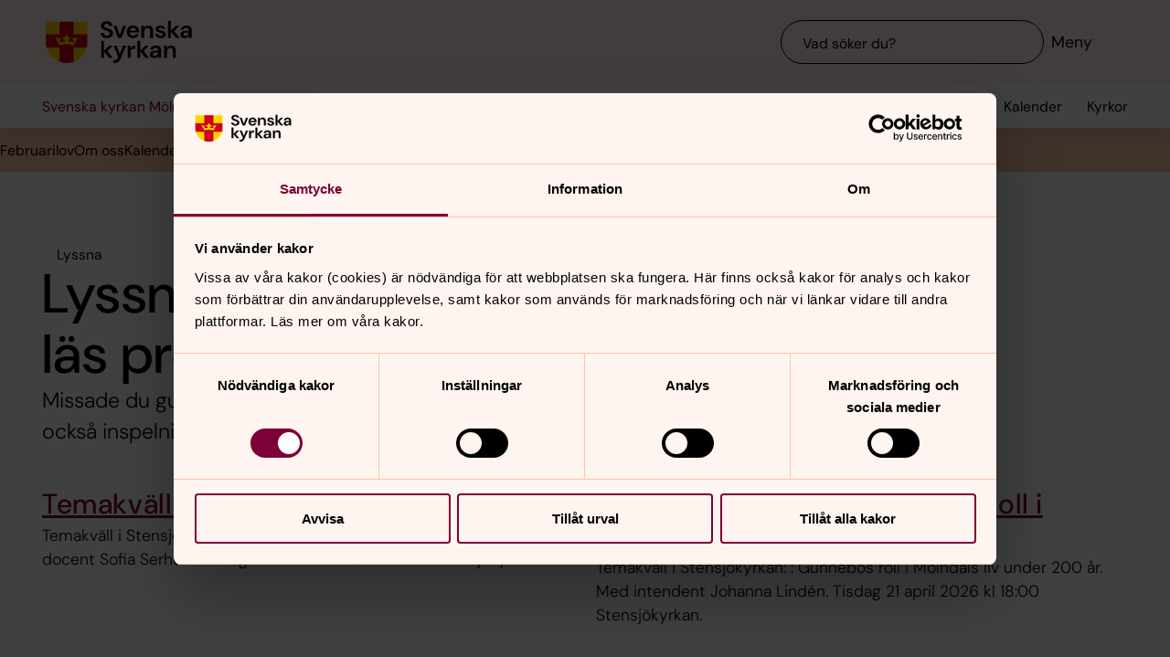

--- FILE ---
content_type: text/html; charset=utf-8
request_url: https://www.svenskakyrkan.se/molndal/lyssna-pa-gudstjanster-och-forelasningar
body_size: 95681
content:
<!DOCTYPE html>
<html lang="sv">
<head><base id="CS_GlobalBaseTag" href="/default.aspx?id=1537075" target="_self" /><meta http-equiv="CONTENT-TYPE" content="text/html; charset=utf-8" /><script type="text/javascript">
//<![CDATA[
var Lang="sv/";var AdminURL="https://www.svenskakyrkan.se/cs/";var SiteURL="https://www.svenskakyrkan.se/";var ConnectionID=13119;var DocumentId=1537075;var EditId=0;var PresentationTemplateId=0;var RefId=0;var CS_QueryStringPrefix="id";var IsInCsEdit=false;
//]]>
</script><script id="CS_GlobalJavaScript" type="text/javascript" src="~js/global.async.min.js"></script><meta name="identifier" content="1537075" /><meta name="Title" content="Lyssna på föreläsningar och läs predikningar" /><meta name="Date" content="2023-03-08 11:07:45" /><title>
	Lyssna p&#229; f&#246;rel&#228;sningar och l&#228;s predikningar - Svenska kyrkan M&#246;lndal
</title><meta name="viewport" content="width=device-width, initial-scale=1" /><meta http-equiv="x-ua-compatible" content="ie=edge" />
		<meta name="language" content="sv" />
		<meta name="description" content="Svenska kyrkan, M&#246;lndal, Stensj&#246;n, Predikningar, " />
		<meta name="webId" content="574169">
		<meta name="webName" content="Svenska kyrkan M&#246;lndal">
		<link rel="canonical" href="https://www.svenskakyrkan.se/molndal/lyssna-pa-gudstjanster-och-forelasningar" />
<meta name="twitter:card" content="summary_large_image" />
<meta name="twitter:site" content="@svenskakyrkan" />
<meta name="twitter:image" content="https://www.svenskakyrkan.se/bilder/horlurar-lyssna-ljudfiler-puffbild-molndal-2016.jpg?doprocessing=1&w=800" />
<meta property="og:url" content="https://www.svenskakyrkan.se/molndal/lyssna-pa-gudstjanster-och-forelasningar" />
<meta property="og:type" content="website" />
<meta property="og:title" content="Lyssna p&#229; f&#246;rel&#228;sningar och l&#228;s predikningar" />
<meta property="og:description" content="Svenska kyrkan, M&#246;lndal, Stensj&#246;n, Predikningar, " />
<meta property="og:image:secure_url" content="https://www.svenskakyrkan.se/bilder/horlurar-lyssna-ljudfiler-puffbild-molndal-2016.jpg?doprocessing=1&w=800" />
<meta property="og:image" content="https://www.svenskakyrkan.se/bilder/horlurar-lyssna-ljudfiler-puffbild-molndal-2016.jpg?doprocessing=1&w=800" />
	<!-- Styles -->
	<link href="/assets/presentation/verktygsladan/main.css?v=2.11.1" rel="stylesheet"/>

		
		<script src="/webapi/api-v2/webcontext.js?webid=574169"></script>
		<script src="/webapi/api-v2/websettings.js?v=2.11.1"></script>
        
<!-- Matomo Tag Manager -->
<script type="text/plain" data-cookieconsent="statistics">
    var _mtm = window._mtm = window._mtm || [];
    _mtm.push({ 'mtm.startTime': (new Date().getTime()), 'event': 'mtm.Start' });
    (function () {
        var d = document, g = d.createElement('script'), s = d.getElementsByTagName('script')[0];
        g.async = true; g.src = 'https://tracker.svenska-kyrkan.open-analytics.se/js/container_hbw0LwF3.js'; s.parentNode.insertBefore(g, s);
    })();
</script>
<!-- End Matomo Tag Manager -->

	<!-- Favicons -->
	
<link rel="icon" href="/assets/presentation/verktygsladan/assets/favicons/favicon.svg?v=2.11.1" type="image/svg+xml">
<link rel="apple-touch-icon" sizes="180x180" href="/assets/presentation/verktygsladan/assets/favicons/apple-touch-icon.png?v=2.11.1">
<link rel="icon" type="image/png" sizes="32x32" href="/assets/presentation/verktygsladan/assets/favicons/favicon-32x32.png?v=2.11.1">
<link rel="icon" type="image/png" sizes="16x16" href="/assets/presentation/verktygsladan/assets/favicons/favicon-16x16.png?v=2.11.1">
<link rel="mask-icon" href="/assets/presentation/verktygsladan/assets/favicons/safari-pinned-tab.svg?v=2.11.1" color="#7d0037">
<link rel="manifest" href="/assets/presentation/verktygsladan/assets/favicons/site.webmanifest?v=2.11.1" />
<link rel="shortcut icon" href="/assets/presentation/verktygsladan/assets/favicons/favicon.ico?v=2.11.1"><meta name="msapplication-TileColor" content="#7d0037" /><meta name="theme-color" content="#7d0037" />
	<!-- Script -->
	<!--AI-->
<script type="text/plain" data-cookieconsent="necessary">
    !(function (cfg) { var k, x, D, E, L, C, b, U, O, A, e, t = "track", n = "TrackPage", i = "TrackEvent", I = [t + "Event", t + "Exception", t + "PageView", t + "PageViewPerformance", "addTelemetryInitializer", t + "Trace", t + "DependencyData", t + "Metric", "start" + n, "stop" + n, "start" + i, "stop" + i, "setAuthenticatedUserContext", "clearAuthenticatedUserContext", "flush"]; function a() { cfg.onInit && cfg.onInit(e) } k = window, x = document, D = k.location, E = "script", L = "ingestionendpoint", C = "disableExceptionTracking", b = "crossOrigin", U = "POST", O = cfg.pn || "aiPolicy", t = "appInsightsSDK", A = cfg.name || "appInsights", (cfg.name || k[t]) && (k[t] = A), e = k[A] || function (u) { var n = u.url || cfg.src, s = !1, p = !1, l = { initialize: !0, queue: [], sv: "9", config: u, version: 2, extensions: void 0 }; function d(e) { var t, n, i, a, r, o, c, s; !0 !== cfg.dle && (o = (t = function () { var e, t = {}, n = u.connectionString; if ("string" == typeof n && n) for (var i = n.split(";"), a = 0; a < i.length; a++) { var r = i[a].split("="); 2 === r.length && (t[r[0].toLowerCase()] = r[1]) } return t[L] || (e = (n = t.endpointsuffix) ? t.location : null, t[L] = "https://" + (e ? e + "." : "") + "dc." + (n || "services.visualstudio.com")), t }()).instrumentationkey || u.instrumentationKey || "", t = (t = (t = t[L]) && "/" === t.slice(-1) ? t.slice(0, -1) : t) ? t + "/v2/track" : u.endpointUrl, t = u.userOverrideEndpointUrl || t, (n = []).push((i = "SDK LOAD Failure: Failed to load Application Insights SDK script (See stack for details)", a = e, c = t, (s = (r = f(o, "Exception")).data).baseType = "ExceptionData", s.baseData.exceptions = [{ typeName: "SDKLoadFailed", message: i.replace(/\./g, "-"), hasFullStack: !1, stack: i + "\nSnippet failed to load [" + a + "] -- Telemetry is disabled\nHelp Link: https://go.microsoft.com/fwlink/?linkid=2128109\nHost: " + (D && D.pathname || "_unknown_") + "\nEndpoint: " + c, parsedStack: [] }], r)), n.push((s = e, i = t, (c = (a = f(o, "Message")).data).baseType = "MessageData", (r = c.baseData).message = 'AI (Internal): 99 message:"' + ("SDK LOAD Failure: Failed to load Application Insights SDK script (See stack for details) (" + s + ")").replace(/\"/g, "") + '"', r.properties = { endpoint: i }, a)), e = n, o = t, JSON && ((c = k.fetch) && !cfg.useXhr ? c(o, { method: U, body: JSON.stringify(e), mode: "cors" }) : XMLHttpRequest && ((s = new XMLHttpRequest).open(U, o), s.setRequestHeader("Content-type", "application/json"), s.send(JSON.stringify(e))))) } function f(e, t) { return e = e, t = t, i = l.sv, a = l.version, r = D, (o = {})["ai.device." + "id"] = "browser", o["ai.device.type"] = "Browser", o["ai.operation.name"] = r && r.pathname || "_unknown_", o["ai.internal.sdkVersion"] = "javascript:snippet_" + (i || a), { time: (r = new Date).getUTCFullYear() + "-" + n(1 + r.getUTCMonth()) + "-" + n(r.getUTCDate()) + "T" + n(r.getUTCHours()) + ":" + n(r.getUTCMinutes()) + ":" + n(r.getUTCSeconds()) + "." + (r.getUTCMilliseconds() / 1e3).toFixed(3).slice(2, 5) + "Z", iKey: e, name: "Microsoft.ApplicationInsights." + e.replace(/-/g, "") + "." + t, sampleRate: 100, tags: o, data: { baseData: { ver: 2 } }, ver: undefined, seq: "1", aiDataContract: undefined }; function n(e) { e = "" + e; return 1 === e.length ? "0" + e : e } var i, a, r, o } var i, a, t, r, g = -1, h = 0, m = ["js.monitor.azure.com", "js.cdn.applicationinsights.io", "js.cdn.monitor.azure.com", "js0.cdn.applicationinsights.io", "js0.cdn.monitor.azure.com", "js2.cdn.applicationinsights.io", "js2.cdn.monitor.azure.com", "az416426.vo.msecnd.net"], o = function () { return c(n, null) }; function c(t, r) { if ((n = navigator) && (~(n = (n.userAgent || "").toLowerCase()).indexOf("msie") || ~n.indexOf("trident/")) && ~t.indexOf("ai.3") && (t = t.replace(/(\/)(ai\.3\.)([^\d]*)$/, function (e, t, n) { return t + "ai.2" + n })), !1 !== cfg.cr) for (var e = 0; e < m.length; e++)if (0 < t.indexOf(m[e])) { g = e; break } var n, o = function (e) { var a; l.queue = [], p || (0 <= g && h + 1 < m.length ? (a = (g + h + 1) % m.length, i(t.replace(/^(.*\/\/)([\w\.]*)(\/.*)$/, function (e, t, n, i) { return t + m[a] + i })), h += 1) : (s = p = !0, d(t))) }, c = function (e, t) { p || setTimeout(function () { t && !l.core && o() }, 500), s = !1 }, i = function (e) { var n, i = x.createElement(E), e = (cfg.pl ? cfg.ttp && cfg.ttp.createScript ? i.src = cfg.ttp.createScriptURL(e) : i.src = (null == (n = window.trustedTypes) ? void 0 : n.createPolicy(O, { createScriptURL: function (e) { try { var t = new URL(e); if (t.host && "js.monitor.azure.com" === t.host) return e; a(e) } catch (n) { a(e) } } })).createScriptURL(e) : i.src = e, cfg.nt && i.setAttribute("nonce", cfg.nt), r && (i.integrity = r), i.setAttribute("data-ai-name", A), cfg[b]); function a(e) { d("AI policy blocked URL: " + e) } return !e && "" !== e || "undefined" == i[b] || (i[b] = e), i.onload = c, i.onerror = o, i.onreadystatechange = function (e, t) { "loaded" !== i.readyState && "complete" !== i.readyState || c(0, t) }, cfg.ld && cfg.ld < 0 ? x.getElementsByTagName("head")[0].appendChild(i) : setTimeout(function () { x.getElementsByTagName(E)[0].parentNode.appendChild(i) }, cfg.ld || 0), i }; i(t) } cfg.sri && (i = n.match(/^((http[s]?:\/\/.*\/)\w+(\.\d+){1,5})\.(([\w]+\.){0,2}js)$/)) && 6 === i.length ? (T = "".concat(i[1], ".integrity.json"), a = "@".concat(i[4]), S = window.fetch, t = function (e) { if (!e.ext || !e.ext[a] || !e.ext[a].file) throw Error("Error Loading JSON response"); var t = e.ext[a].integrity || null; c(n = i[2] + e.ext[a].file, t) }, S && !cfg.useXhr ? S(T, { method: "GET", mode: "cors" }).then(function (e) { return e.json()["catch"](function () { return {} }) }).then(t)["catch"](o) : XMLHttpRequest && ((r = new XMLHttpRequest).open("GET", T), r.onreadystatechange = function () { if (r.readyState === XMLHttpRequest.DONE) if (200 === r.status) try { t(JSON.parse(r.responseText)) } catch (e) { o() } else o() }, r.send())) : n && o(); try { l.cookie = x.cookie } catch (w) { } function e(e) { for (; e.length;)!function (t) { l[t] = function () { var e = arguments; s || l.queue.push(function () { l[t].apply(l, e) }) } }(e.pop()) } e(I); var v, y, S = !(l.SeverityLevel = { Verbose: 0, Information: 1, Warning: 2, Error: 3, Critical: 4 }), T = (u.extensionConfig || {}).ApplicationInsightsAnalytics || {}; return (S = !0 !== u[C] && !0 !== T[C] || S) && (e(["_" + (v = "onerror")]), y = k[v], k[v] = function (e, t, n, i, a) { var r = y && y(e, t, n, i, a); return !0 !== r && l["_" + v]({ message: e, url: t, lineNumber: n, columnNumber: i, error: a, evt: k.event }), r }, u.autoExceptionInstrumented = !0), l }(cfg.cfg), (k[A] = e).queue && 0 === e.queue.length ? (e.queue.push(a), e.trackPageView({})) : a(); })({
        src: "https://js.monitor.azure.com/scripts/b/ai.3.gbl.min.js",
        crossOrigin: "anonymous",
        onInit: function (sdk) { sdk.addTelemetryInitializer(function (envelope) { envelope.tags["ai.cloud.roleInstance"] = "www"; }); },
        cfg: { 
            connectionString: "InstrumentationKey=0642649c-35de-4cde-a898-308ae4c43d20;IngestionEndpoint=https://westeurope-3.in.applicationinsights.azure.com/;LiveEndpoint=https://westeurope.livediagnostics.monitor.azure.com/;ApplicationId=6d8f6e2e-9bc0-4573-a689-a2cce0134f89"
        }
    });
</script><script id="Cookiebot" src="/cb/uc.js" data-culture="SV" data-cbid="d75c920b-b4d0-4060-bb69-5aacc9a30939" data-blockingmode="auto" type="text/javascript"></script><meta name="GENERATOR" content="Content Studio Enterprise Edition 5.7.5017.21903 2025-07-29" /></head>
<body 
class='layout--article layout--local ' theme="se-1-a">
	
	<nav aria-label="Navigation genvägar">
	    <svk-skip-to-content anchor="innehall" class="label-100">
		Till innehållet
	    </svk-skip-to-content>
	    <svk-skip-to-content anchor="undermeny" class="label-100">
		Till undermeny
	    </svk-skip-to-content>
	</nav>
	<header class='c-header has-subnav'>
    <div class="header__main">
        <div class="header__main-container">
            <a href='molndal' class="header__main-logo" aria-label="Svenska kyrkan">
                <span class="screen-reader">Svenska kyrkan</span>
                <svg width="168" height="48" viewBox="0 0 168 48" fill="none" xmlns="http://www.w3.org/2000/svg">
					<title>Svenska kyrkan</title>
					<path d="M48.0197 24.34V0.679993H0.719727V24.34C0.719727 37.44 11.2797 48 24.3797 48C37.4797 48 48.0397 37.44 48.0397 24.34H48.0197Z" fill="#FFD200"/>
					<path d="M32.2597 15.2V0.679993H16.4997V15.2H0.719727V24.34C0.719727 26.4 0.979727 28.38 1.47973 30.28H16.4997V46.64C18.9597 47.5 21.6197 47.98 24.3797 47.98C27.1397 47.98 29.7997 47.5 32.2597 46.64V30.28H47.2797C47.7597 28.38 48.0397 26.38 48.0397 24.34V15.2H32.2597Z" fill="#CD0014"/>
					<path d="M34.1993 20.54C33.2793 19.14 31.5193 19.04 30.6593 20.32C32.3593 21.22 32.7593 22.98 32.2593 24.28C30.5393 23.66 28.3993 23.26 26.1393 23.12C26.1993 21.28 27.6993 20.06 29.2193 20.02C29.0593 18.5 27.0593 18.04 25.8993 18.98C26.7793 16.7 24.3793 15.2 24.3793 15.2C24.3793 15.2 21.9793 16.7 22.8593 18.98C21.6993 18.04 19.6993 18.5 19.5393 20.02C21.0393 20.06 22.5393 21.26 22.6193 23.12C20.3393 23.26 18.2193 23.66 16.4993 24.28C15.9993 22.98 16.3993 21.22 18.0993 20.32C17.2393 19.04 15.4793 19.14 14.5593 20.54C14.0393 18.28 11.2793 18.68 11.2793 18.68L16.5193 27.76C18.2593 26.88 21.1793 26.32 24.3993 26.32C27.6193 26.32 30.5393 26.86 32.2793 27.76L37.5193 18.68C37.5193 18.68 34.7393 18.28 34.2393 20.54H34.1993Z" fill="#FFD200"/>
					<path d="M67.1598 41.98V34.74L72.9398 41.98H77.2198L70.8798 34.34L76.8798 28.24H72.8198L67.1598 34V22.78H63.7998V41.98H67.1598Z" fill="#000000" />
					<path d="M77.8994 44.7401V48.0001C82.5394 47.9801 84.3994 46.7801 86.4394 42.0001L92.2994 28.2401H88.7994L85.1194 37.5001L81.4594 28.2401H77.9194L83.3594 41.0201L82.8794 42.1401C81.9994 44.2001 80.4594 44.7401 78.5394 44.7401H77.9194H77.8994Z" fill="#000000" />
					<path d="M97.4596 41.98V35.56C97.4596 32.16 99.7396 31.62 102 31.62H102.88V27.9C100.62 27.9 98.6596 29.08 97.4196 31.08V28.24H94.0996V41.98H97.4796H97.4596Z" fill="#000000" />
					<path d="M108.5 41.98V34.74L114.28 41.98H118.56L112.22 34.34L118.22 28.24H114.16L108.5 34V22.78H105.12V41.98H108.5Z" fill="#000000" />
					<path d="M125.26 39.72C123.9 39.72 122.9 39.08 122.9 37.88C122.9 36.86 123.78 35.96 125.68 35.96H129C128.7 38.08 127.42 39.7 125.26 39.7V39.72ZM124.44 42.32C126.74 42.32 128.12 41.26 129.14 39.44V41.98H132.32V33.5C132.32 29.86 129.98 27.9 126.02 27.9C122.5 27.9 120.02 29.82 119.66 32.66H122.96C123.32 31.3 124.54 30.6 126 30.6C127.64 30.6 129.1 31.48 129.1 33.5V33.96H125.3C121.24 33.96 119.34 35.62 119.34 38.22C119.34 40.62 121.02 42.34 124.46 42.34L124.44 42.32Z" fill="#000000" />
					<path d="M139 41.98V34.88C139 32.32 140.54 30.72 142.58 30.72C144.74 30.72 145.7 32.12 145.7 34.54V41.98H149.08V34.2C149.08 30 147.16 27.9 143.74 27.9C141.54 27.9 139.92 28.88 138.86 30.86V28.24H135.62V41.98H139Z" fill="#000000" />
					<path d="M70.4596 19.54C74.8596 19.54 77.3196 17 77.3196 13.94C77.3196 10.62 74.4196 9.43997 71.7396 8.47997L69.6796 7.73997C68.0996 7.17997 67.1997 6.41997 67.1997 5.29997C67.1997 4.05997 68.4396 3.03997 70.0996 3.03997C71.7596 3.03997 72.9196 4.07997 73.1396 5.45997H76.7997C76.4997 2.33997 73.9797 0.219971 70.1197 0.219971C66.2597 0.219971 63.6396 2.33997 63.6396 5.53997C63.6396 7.93997 65.0997 9.45997 68.6997 10.7L70.7197 11.4C72.0197 11.86 73.6796 12.56 73.6796 14.24C73.6796 15.76 72.2797 16.72 70.4397 16.72C68.2197 16.72 66.8997 15.36 66.7197 13.56H63.1396C63.3396 17.36 66.3197 19.52 70.3997 19.52L70.4596 19.54Z" fill="#000000" />
					<path d="M87.1594 19.2L92.3194 5.46002H88.7594L85.0994 16.24L81.4394 5.46002H77.8994L83.0194 19.2H87.1594Z" fill="#000000" />
					<path d="M113.06 19.2V12.1C113.06 9.54 114.6 7.94 116.64 7.94C118.8 7.94 119.76 9.33999 119.76 11.76V19.2H123.14V11.42C123.14 7.22 121.22 5.12 117.8 5.12C115.6 5.12 113.98 6.1 112.92 8.07999V5.46H109.68V19.2H113.06Z" fill="#000000" />
					<path d="M143.44 19.2V11.96L149.22 19.2H153.5L147.16 11.58L153.16 5.46H149.1L143.44 11.24V0H140.06V19.2H143.44Z" fill="#000000" />
					<path d="M160.199 16.96C158.839 16.96 157.839 16.32 157.839 15.12C157.839 14.1 158.719 13.2 160.619 13.2H163.939C163.639 15.32 162.359 16.94 160.199 16.94V16.96ZM159.379 19.54C161.679 19.54 163.059 18.48 164.079 16.66V19.2H167.259V10.72C167.259 7.08 164.919 5.12 160.959 5.12C157.439 5.12 154.959 7.04 154.599 9.88H157.899C158.259 8.52 159.479 7.82 160.939 7.82C162.579 7.82 164.039 8.7 164.039 10.72V11.18H160.239C156.179 11.18 154.279 12.84 154.279 15.44C154.279 17.84 155.959 19.56 159.399 19.56L159.379 19.54Z" fill="#000000" />
					<path d="M96.5001 11.06C96.8601 8.92 98.3801 7.82 100.24 7.82C102.1 7.82 103.68 9.12 103.68 11.06H96.5001ZM100.14 19.54C103.44 19.54 105.72 17.86 106.7 15.04H103.26C102.66 16.08 101.66 16.82 100.2 16.82C98.1401 16.82 96.6001 15.38 96.4601 13.1H107.08C107.1 12.76 107.14 12.2 107.14 11.8C107.14 7.92 104.36 5.12 100.22 5.12C96.0801 5.12 93.1201 8.08 93.1201 12.38C93.1201 16.68 95.8601 19.54 100.16 19.54H100.14Z" fill="#000000" />
					<path d="M131.919 19.54C135.579 19.54 137.579 17.68 137.579 15.06C137.579 12.18 135.139 11.56 132.319 10.94C131.339 10.72 129.219 10.3 129.219 9.13998C129.219 8.43998 129.999 7.67998 131.519 7.67998C132.759 7.67998 133.579 8.17998 133.879 9.21998H137.059C136.599 6.61998 134.659 5.09998 131.459 5.09998C127.919 5.09998 125.939 6.93998 125.939 9.29998C125.939 11.94 128.359 12.66 131.099 13.3C133.019 13.76 134.199 13.98 134.199 15.18C134.199 16.14 133.499 16.96 131.859 16.96C130.219 16.96 129.179 16.08 128.839 14.98H125.439C125.899 17.72 128.319 19.52 131.919 19.52V19.54Z" fill="#000000" />
				</svg>
            </a>
			<div class="header__main-navigation">
                <svk-search-input>
                    <form class="search-input__form" name="Sök">
                        <svk-input-search
                            class="input-search--rounded input-search--transparent"
                            placeholder="Vad söker du?"
                            type="search"
                            submit-button="true"
                            name="text"></svk-input-search>
                    </form>
                    <button class="search-input__button-mobile">
                        <svk-icon name="search-75"></svk-icon>
                        <span class="search-button__label">Sök</span>
                    </button>
                </svk-search-input>
                <button class="navigation-button" aria-haspopup="true" aria-expanded="false" aria-label="Meny">
                    <svk-icon name="menu-75"></svk-icon>
                    <span class="navigation-button__text">Meny</span>
                </button>
            </div>
        </div>
		<svk-navigation-main>
	<div class="navigation-main__backdrop"></div>
	<nav class="navigation-main__nav" id="meny" aria-label="Meny">
		<div class="nav__mobile">
			
				<a href="/kalender?type=owner&amp;id=2455,2454,2453,12807&amp;locationName=M%c3%b6lndals+pastorat&amp;webid=574169" class="svk-button button--secondary">
					<svk-icon name="calendar"></svk-icon>
					Kalender
				</a>
			
				<a href="/platser" class="svk-button button--secondary">
					<svk-icon name="location"></svk-icon>
					Kyrkor
				</a>
			
		</div>
		<ul class="list--none nav__list">
			
						<li>
	<div>
		<a href="molndal/februarilov"  >Februarilov</a>
		<button aria-expanded="false" aria-label="Öppna Februarilov" aria-controls="svk-navigation-menu-0-0">
				<svk-icon name="arrow-down"></svk-icon>
			</button>
	</div>
	
	<ul id="svk-navigation-menu-0-0">
		
					
					<li>
	<div>
		<a href="molndal/sportlovskul"  >Sportlovskul</a>
		
	</div>
	
</li>
				
				
	</ul>
	
</li>
					
						<li>
	<div>
		<a href="molndal/om-svenska-kyrkan-molndal"  >Om oss</a>
		<button aria-expanded="false" aria-label="Öppna Om oss" aria-controls="svk-navigation-menu-0-1">
				<svk-icon name="arrow-down"></svk-icon>
			</button>
	</div>
	
	<ul id="svk-navigation-menu-0-1">
		
					
					<li>
	<div>
		<a href="molndal/kontakt"  >Kontakt kansli</a>
		<button aria-expanded="false" aria-label="Öppna Kontakt kansli" aria-controls="svk-navigation-menu-0-1-0">
				<svk-icon name="arrow-down"></svk-icon>
			</button>
	</div>
	
	<ul id="svk-navigation-menu-0-1-0">
		
					
					<li>
	<div>
		<a href="default.aspx?id=1981087"  >Personal</a>
		
	</div>
	
</li>
				
					<li>
	<div>
		<a href="molndal/sociala-medier"  >Sociala medier</a>
		
	</div>
	
</li>
				
					<li>
	<div>
		<a href="molndal/carl-sjogren"  >Carl Sj&#246;gren</a>
		<button aria-expanded="false" aria-label="Öppna Carl Sjögren" aria-controls="svk-navigation-menu-0-1-0-2">
				<svk-icon name="arrow-down"></svk-icon>
			</button>
	</div>
	
	<ul id="svk-navigation-menu-0-1-0-2">
		
					
					<li>
	<div>
		<a href="molndal/vi-har-varit-med-om-pandemi-forut"  >Vi har varit med om pandemi f&#246;rut</a>
		
	</div>
	
</li>
				
				
	</ul>
	
</li>
				
				
	</ul>
	
</li>
				
					<li>
	<div>
		<a href="molndal/bli-medlem"  >Bli medlem</a>
		
	</div>
	
</li>
				
					<li>
	<div>
		<a href="molndal/lediga-tjanster"  >Lediga tj&#228;nster</a>
		<button aria-expanded="false" aria-label="Öppna Lediga tjänster" aria-controls="svk-navigation-menu-0-1-2">
				<svk-icon name="arrow-down"></svk-icon>
			</button>
	</div>
	
	<ul id="svk-navigation-menu-0-1-2">
		
					
					<li>
	<div>
		<a href="molndal/jobba-i-svenska-kyrkan"  >Jobba i Svenska kyrkan</a>
		
	</div>
	
</li>
				
					<li>
	<div>
		<a href="molndal/forsamlingsvard-i-fassbergs-forsamling"  >F&#246;rsamlingsv&#228;rd i F&#228;ssbergs f&#246;rsamling, 100%</a>
		
	</div>
	
</li>
				
				
	</ul>
	
</li>
				
					<li>
	<div>
		<a href="molndal/nyhetsbrev"  >Nyhetsbrev</a>
		
	</div>
	
</li>
				
					<li>
	<div>
		<a href="molndal/narvarande-modig-upprattande"  >N&#228;rvarande, Modig, Uppr&#228;ttande</a>
		
	</div>
	
</li>
				
					<li>
	<div>
		<a href="molndal/mangfald"  >M&#229;ngfald - p&#229; m&#229;nga s&#228;tt</a>
		
	</div>
	
</li>
				
					<li>
	<div>
		<a href="molndal/personuppgiftshantering"  >GDPR/Personuppgiftshantering</a>
		
	</div>
	
</li>
				
					<li>
	<div>
		<a href="molndal/sjukhuskyrkan"  >Sjukhuskyrkan</a>
		
	</div>
	
</li>
				
					<li>
	<div>
		<a href="molndal/sa-styrs-kyrkan"  >S&#229; styrs kyrkan</a>
		<button aria-expanded="false" aria-label="Öppna Så styrs kyrkan" aria-controls="svk-navigation-menu-0-1-8">
				<svk-icon name="arrow-down"></svk-icon>
			</button>
	</div>
	
	<ul id="svk-navigation-menu-0-1-8">
		
					
					<li>
	<div>
		<a href="molndal/kyrkoval"  >Kyrkoval 2025</a>
		
	</div>
	
</li>
				
					<li>
	<div>
		<a href="molndal/kyrkofullmaktige"  >Kyrkofullm&#228;ktige</a>
		<button aria-expanded="false" aria-label="Öppna Kyrkofullmäktige" aria-controls="svk-navigation-menu-0-1-8-1">
				<svk-icon name="arrow-down"></svk-icon>
			</button>
	</div>
	
	<ul id="svk-navigation-menu-0-1-8-1">
		
					
					<li>
	<div>
		<a href="molndal/revisorer"  >Revisorer Svenska kyrkan M&#246;lndal</a>
		
	</div>
	
</li>
				
					<li>
	<div>
		<a href="molndal/valnamnd"  >Valn&#228;mnd Svenska kyrkan M&#246;lndal</a>
		
	</div>
	
</li>
				
				
	</ul>
	
</li>
				
					<li>
	<div>
		<a href="molndal/kyrkorad-molndal"  >Kyrkor&#229;d M&#246;lndal</a>
		
	</div>
	
</li>
				
					<li>
	<div>
		<a href="molndal/forsamlingsrad-fassberg"  >F&#246;rsamlingsr&#229;d F&#228;ssberg</a>
		
	</div>
	
</li>
				
					<li>
	<div>
		<a href="molndal/forsamlingsrad-kallered"  >F&#246;rsamlingsr&#229;d K&#229;llered</a>
		
	</div>
	
</li>
				
					<li>
	<div>
		<a href="molndal/forsamlingsrad-stensjon"  >F&#246;rsamlingsr&#229;d Stensj&#246;n</a>
		
	</div>
	
</li>
				
				
	</ul>
	
</li>
				
					<li>
	<div>
		<a href="molndal/personal"  >Personal</a>
		
	</div>
	
</li>
				
					<li>
	<div>
		<a href="molndal/gaia"  >Gaia 2025</a>
		<button aria-expanded="false" aria-label="Öppna Gaia 2025" aria-controls="svk-navigation-menu-0-1-10">
				<svk-icon name="arrow-down"></svk-icon>
			</button>
	</div>
	
	<ul id="svk-navigation-menu-0-1-10">
		
					
					<li>
	<div>
		<a href="molndal/faq-om-gaia-i-fassberg"  >FAQ om Gaia i F&#228;ssberg</a>
		
	</div>
	
</li>
				
					<li>
	<div>
		<a href="molndal/luke-jerram"  >Luke Jerram</a>
		
	</div>
	
</li>
				
				
	</ul>
	
</li>
				
				
	</ul>
	
</li>
					
						<li>
	<div>
		<a href="molndal/kalender"  >Kalender</a>
		
	</div>
	
</li>
					
						<li>
	<div>
		<a href="molndal/nyheter"  >Nyheter</a>
		
	</div>
	
</li>
					
						<li>
	<div>
		<a href="molndal/forsamlingar"  >F&#246;rsamlingar</a>
		<button aria-expanded="false" aria-label="Öppna Församlingar" aria-controls="svk-navigation-menu-0-4">
				<svk-icon name="arrow-down"></svk-icon>
			</button>
	</div>
	
	<ul id="svk-navigation-menu-0-4">
		
					
					<li>
	<div>
		<a href="molndal/fassberg"  >F&#228;ssbergs f&#246;rsamling</a>
		<button aria-expanded="false" aria-label="Öppna Fässbergs församling" aria-controls="svk-navigation-menu-0-4-0">
				<svk-icon name="arrow-down"></svk-icon>
			</button>
	</div>
	
	<ul id="svk-navigation-menu-0-4-0">
		
					
					<li>
	<div>
		<a href="molndal/fassbergs-forsamlingslager"  >F&#228;ssbergs f&#246;rsamlingsl&#228;ger 2026</a>
		
	</div>
	
</li>
				
					<li>
	<div>
		<a href="molndal/gudstjanster-i-fassberg"  >Gudstj&#228;nster i F&#228;ssberg</a>
		
	</div>
	
</li>
				
					<li>
	<div>
		<a href="molndal/nyheter-i-fassbergs-forsamling"  >Nyheter i F&#228;ssbergs f&#246;rsamling</a>
		
	</div>
	
</li>
				
					<li>
	<div>
		<a href="molndal/kontakt-fassberg"  >Kontakt F&#228;ssberg f&#246;rsamling</a>
		
	</div>
	
</li>
				
					<li>
	<div>
		<a href="molndal/ideellt-arbete-fassberg"  >Ideellt arbete F&#228;ssberg</a>
		
	</div>
	
</li>
				
					<li>
	<div>
		<a href="molndal/barnochfamiljfassberg"  >Barn och Familj i F&#228;ssberg</a>
		
	</div>
	
</li>
				
					<li>
	<div>
		<a href="molndal/ungaifassberg"  >Konfirmand &amp; Ungdom i F&#228;ssberg</a>
		
	</div>
	
</li>
				
					<li>
	<div>
		<a href="molndal/vuxna-i-fassberg"  >Vuxna i F&#228;ssberg</a>
		
	</div>
	
</li>
				
					<li>
	<div>
		<a href="molndal/musik-i-fassberg"  >Musik i F&#228;ssberg</a>
		
	</div>
	
</li>
				
					<li>
	<div>
		<a href="molndal/korer-i-fassberg"  >K&#246;rer i F&#228;ssberg</a>
		
	</div>
	
</li>
				
				
	</ul>
	
</li>
				
					<li>
	<div>
		<a href="molndal/kallered"  >K&#229;llereds f&#246;rsamling</a>
		<button aria-expanded="false" aria-label="Öppna Kållereds församling" aria-controls="svk-navigation-menu-0-4-1">
				<svk-icon name="arrow-down"></svk-icon>
			</button>
	</div>
	
	<ul id="svk-navigation-menu-0-4-1">
		
					
					<li>
	<div>
		<a href="molndal/gudstjanster-i-kallered"  >Gudstj&#228;nster i K&#229;llered</a>
		
	</div>
	
</li>
				
					<li>
	<div>
		<a href="molndal/kontakt-kallered"  >Kontakt K&#229;llereds f&#246;rsamling</a>
		<button aria-expanded="false" aria-label="Öppna Kontakt Kållereds församling" aria-controls="svk-navigation-menu-0-4-1-1">
				<svk-icon name="arrow-down"></svk-icon>
			</button>
	</div>
	
	<ul id="svk-navigation-menu-0-4-1-1">
		
					
					<li>
	<div>
		<a href="default.aspx?id=2144887"  >F&#246;rsamlingsr&#229;d i K&#229;llered</a>
		
	</div>
	
</li>
				
				
	</ul>
	
</li>
				
					<li>
	<div>
		<a href="molndal/nyheter-i-kallereds-forsamling"  >Nyheter i K&#229;llereds f&#246;rsamling</a>
		
	</div>
	
</li>
				
					<li>
	<div>
		<a href="molndal/ideellt-arbete-kallered"  >Ideellt arbete K&#229;llered</a>
		
	</div>
	
</li>
				
					<li>
	<div>
		<a href="molndal/barnochfamiljikallered"  >Barn och familj i K&#229;llered</a>
		
	</div>
	
</li>
				
					<li>
	<div>
		<a href="molndal/ungaikallered"  >Unga i K&#229;llered</a>
		
	</div>
	
</li>
				
					<li>
	<div>
		<a href="molndal/vuxna-i-kallered"  >Vuxna i K&#229;llered</a>
		
	</div>
	
</li>
				
					<li>
	<div>
		<a href="molndal/korer-i-kallered"  >K&#246;rer i K&#229;llered</a>
		
	</div>
	
</li>
				
					<li>
	<div>
		<a href="molndal/musik-i-kallered"  >Musik i K&#229;llered</a>
		
	</div>
	
</li>
				
					<li>
	<div>
		<a href="molndal/kyrkporten"  >Kyrkporten - K&#229;llereds f&#246;rsamling</a>
		
	</div>
	
</li>
				
				
	</ul>
	
</li>
				
					<li>
	<div>
		<a href="molndal/stensjon"  >Stensj&#246;ns f&#246;rsamling</a>
		<button aria-expanded="false" aria-label="Öppna Stensjöns församling" aria-controls="svk-navigation-menu-0-4-2">
				<svk-icon name="arrow-down"></svk-icon>
			</button>
	</div>
	
	<ul id="svk-navigation-menu-0-4-2">
		
					
					<li>
	<div>
		<a href="molndal/gudstjanster-i-stensjon"  >Gudstj&#228;nster i Stensj&#246;n</a>
		
	</div>
	
</li>
				
					<li>
	<div>
		<a href="molndal/kontakt-stensjon"  >Kontakt Stensj&#246;ns f&#246;rsamling</a>
		
	</div>
	
</li>
				
					<li>
	<div>
		<a href="molndal/nyheter-i-stensjons-forsamling"  >Nyheter i Stensj&#246;ns f&#246;rsamling</a>
		
	</div>
	
</li>
				
					<li>
	<div>
		<a href="molndal/ideellt-arbete-stensjon"  >Ideellt arbete Stensj&#246;n</a>
		
	</div>
	
</li>
				
					<li>
	<div>
		<a href="molndal/barnochfamiljistensjon"  >Barn och familj i Stensj&#246;n</a>
		
	</div>
	
</li>
				
					<li>
	<div>
		<a href="molndal/ungaistensjon"  >Unga i Stensj&#246;n</a>
		
	</div>
	
</li>
				
					<li>
	<div>
		<a href="molndal/vuxna-i-stensjon"  >Vuxna i Stensj&#246;n</a>
		
	</div>
	
</li>
				
					<li>
	<div>
		<a href="molndal/korer-i-stensjon"  >K&#246;rer i Stensj&#246;n</a>
		
	</div>
	
</li>
				
					<li>
	<div>
		<a href="molndal/musik-i-stensjon"  >Musik i Stensj&#246;n</a>
		
	</div>
	
</li>
				
					<li>
	<div>
		<a href="molndal/kyrkklockan"  >Kyrkklockan - Stensj&#246;ns f&#246;rsamling</a>
		
	</div>
	
</li>
				
				
	</ul>
	
</li>
				
				
	</ul>
	
</li>
					
						<li>
	<div>
		<a href="molndal/gudstjanster"  >Gudstj&#228;nster</a>
		<button aria-expanded="false" aria-label="Öppna Gudstjänster" aria-controls="svk-navigation-menu-0-5">
				<svk-icon name="arrow-down"></svk-icon>
			</button>
	</div>
	
	<ul id="svk-navigation-menu-0-5">
		
					
					<li>
	<div>
		<a href="molndal/tv-gudstjanst"  >TV-gudstj&#228;nst</a>
		
	</div>
	
</li>
				
					<li>
	<div>
		<a href="molndal/bonevandring"  >B&#246;nevandring i M&#246;lndal</a>
		
	</div>
	
</li>
				
					<li>
	<div>
		<a href="molndal/veckomassa"  >Veckom&#228;ssa</a>
		
	</div>
	
</li>
				
					<li>
	<div>
		<a href="molndal/digitala-gudstjanster"  >Digitala gudstj&#228;nster M&#246;lndal</a>
		
	</div>
	
</li>
				
					<li>
	<div>
		<a href="molndal/kollekt-genom-swish"  >Kollekt genom swish</a>
		
	</div>
	
</li>
				
					<li>
	<div>
		<a href="molndal/kyrkvardskurs"  >Kyrkv&#228;rdskurs</a>
		
	</div>
	
</li>
				
					<li>
	<div>
		<a href="molndal/laudes---morgonbon"  >Laudes - morgonb&#246;n</a>
		
	</div>
	
</li>
				
					<li>
	<div>
		<a href="molndal/retreat"  >Retreat och pilgrim hos Svenska kyrkan M&#246;lndal</a>
		
	</div>
	
</li>
				
					<li>
	<div>
		<a href="molndal/kristen-djupmeditation"  >Kristen djupmeditation</a>
		
	</div>
	
</li>
				
					<li>
	<div>
		<a href="molndal/tystinrebon-meditation"  >Tyst inre b&#246;n - meditation</a>
		
	</div>
	
</li>
				
					<li>
	<div>
		<a href="molndal/ny-psalmbok"  >Ny psalmbok</a>
		
	</div>
	
</li>
				
				
	</ul>
	
</li>
					
						<li>
	<div>
		<a href="molndal/diakoni"  >Diakoni</a>
		<button aria-expanded="false" aria-label="Öppna Diakoni" aria-controls="svk-navigation-menu-0-6">
				<svk-icon name="arrow-down"></svk-icon>
			</button>
	</div>
	
	<ul id="svk-navigation-menu-0-6">
		
					
					<li>
	<div>
		<a href="molndal/nyheterdiakoni"  >Nyheter och p&#229; g&#229;ng</a>
		
	</div>
	
</li>
				
					<li>
	<div>
		<a href="molndal/ekonomisktochsocialtstod"  >Ekonomiskt och socialt st&#246;d Drop-in</a>
		
	</div>
	
</li>
				
					<li>
	<div>
		<a href="molndal/gemenskap-och-mat"  >Gemenskap och mat</a>
		
	</div>
	
</li>
				
					<li>
	<div>
		<a href="molndal/help2help"  >Help 2 help</a>
		
	</div>
	
</li>
				
					<li>
	<div>
		<a href="molndal/hjalpstuga"  >Drop-in kv&#228;ll Hj&#228;lpstuga</a>
		
	</div>
	
</li>
				
					<li>
	<div>
		<a href="molndal/samtal"  >Samtal</a>
		
	</div>
	
</li>
				
					<li>
	<div>
		<a href="molndal/sorg"  >Sorg</a>
		
	</div>
	
</li>
				
					<li>
	<div>
		<a href="molndal/volontar"  >Volont&#228;r</a>
		
	</div>
	
</li>
				
					<li>
	<div>
		<a href="molndal/mary"  >MARY</a>
		
	</div>
	
</li>
				
					<li>
	<div>
		<a href="molndal/solikyl"  >Samarbete med Solikyl</a>
		
	</div>
	
</li>
				
					<li>
	<div>
		<a href="molndal/stadsmissionen"  >Samarbete med Stadsmissionen</a>
		
	</div>
	
</li>
				
					<li>
	<div>
		<a href="molndal/i-slutet-av-dagen"  >I slutet av dagen - alla &#228;r m&#228;nniskor</a>
		
	</div>
	
</li>
				
					<li>
	<div>
		<a href="molndal/samtal-och-stod"  >St&#246;d &amp; Omsorg</a>
		
	</div>
	
</li>
				
				
	</ul>
	
</li>
					
						<li>
	<div>
		<a href="molndal/musik"  >Musik</a>
		<button aria-expanded="false" aria-label="Öppna Musik" aria-controls="svk-navigation-menu-0-7">
				<svk-icon name="arrow-down"></svk-icon>
			</button>
	</div>
	
	<ul id="svk-navigation-menu-0-7">
		
					
					<li>
	<div>
		<a href="molndal/korer"  >K&#246;rer</a>
		<button aria-expanded="false" aria-label="Öppna Körer" aria-controls="svk-navigation-menu-0-7-0">
				<svk-icon name="arrow-down"></svk-icon>
			</button>
	</div>
	
	<ul id="svk-navigation-menu-0-7-0">
		
					
					<li>
	<div>
		<a href="molndal/molndalskoren"  >M&#246;lndalsk&#246;ren</a>
		
	</div>
	
</li>
				
					<li>
	<div>
		<a href="molndal/barnkorer"  >Barnk&#246;rer</a>
		<button aria-expanded="false" aria-label="Öppna Barnkörer" aria-controls="svk-navigation-menu-0-7-0-1">
				<svk-icon name="arrow-down"></svk-icon>
			</button>
	</div>
	
	<ul id="svk-navigation-menu-0-7-0-1">
		
					
					<li>
	<div>
		<a href="molndal/stensjokyrkans-diskantkor"  >Diskantk&#246;ren Stensj&#246;kyrkan fr&#229;n F&#246;rskoleklass - &#229;k 1</a>
		
	</div>
	
</li>
				
					<li>
	<div>
		<a href="default.aspx?id=1924826"  >Himlastoff - barnk&#246;rer och miniorer i F&#229;gelbergskyrkan</a>
		
	</div>
	
</li>
				
					<li>
	<div>
		<a href="molndal/kor-stella-novis"  >K&#246;r Stella Novis (&#229;k 3-4)</a>
		
	</div>
	
</li>
				
					<li>
	<div>
		<a href="molndal/popcorn"  >Popcorn - fokus p&#229; rytmik, bibel &amp; k&#246;r f&#246;r barn 4-5 &#229;r.</a>
		
	</div>
	
</li>
				
					<li>
	<div>
		<a href="molndal/yngre-barnkoren-stensjokyrkan"  >Yngre barnk&#246;ren Stensj&#246;kyrkan &#197;k 2-3</a>
		
	</div>
	
</li>
				
					<li>
	<div>
		<a href="molndal/aldre-barnkoren-stensjokyrkan"  >&#196;ldre barnk&#246;ren Stensj&#246;kyrkan &#197;k 4-6</a>
		
	</div>
	
</li>
				
				
	</ul>
	
</li>
				
					<li>
	<div>
		<a href="molndal/ungdomskorer"  >Ungdomsk&#246;rer</a>
		<button aria-expanded="false" aria-label="Öppna Ungdomskörer" aria-controls="svk-navigation-menu-0-7-0-2">
				<svk-icon name="arrow-down"></svk-icon>
			</button>
	</div>
	
	<ul id="svk-navigation-menu-0-7-0-2">
		
					
					<li>
	<div>
		<a href="molndal/kor-stella-cantus"  >K&#246;r Stella Cantus (&#229;k 5-9)</a>
		
	</div>
	
</li>
				
					<li>
	<div>
		<a href="molndal/ungdomskor-fagelbergskyrkan"  >Ungdomsk&#246;ren F&#229;gelbergskyrkan</a>
		
	</div>
	
</li>
				
				
	</ul>
	
</li>
				
					<li>
	<div>
		<a href="molndal/vuxenkorer"  >Vuxenk&#246;rer</a>
		<button aria-expanded="false" aria-label="Öppna Vuxenkörer" aria-controls="svk-navigation-menu-0-7-0-3">
				<svk-icon name="arrow-down"></svk-icon>
			</button>
	</div>
	
	<ul id="svk-navigation-menu-0-7-0-3">
		
					
					<li>
	<div>
		<a href="molndal/cantus-novus"  >Cantus Novus - kyrkok&#246;r i K&#229;llered</a>
		
	</div>
	
</li>
				
					<li>
	<div>
		<a href="molndal/fassbergskoren-vuxenkor"  >F&#228;ssbergsk&#246;ren, Vuxenk&#246;r</a>
		
	</div>
	
</li>
				
					<li>
	<div>
		<a href="molndal/fassbergs-vokalensemble"  >F&#228;ssbergs vokalensemble. Vuxenk&#246;r.</a>
		
	</div>
	
</li>
				
					<li>
	<div>
		<a href="molndal/gospelkor"  >Gospelk&#246;r i F&#228;ssbergs kyrka</a>
		
	</div>
	
</li>
				
					<li>
	<div>
		<a href="molndal/karolinakoren-vuxenkor"  >Karolinak&#246;ren - damk&#246;r.</a>
		
	</div>
	
</li>
				
					<li>
	<div>
		<a href="molndal/kyrkokor-i-stensjon"  >Kyrkok&#246;r i Stensj&#246;n</a>
		
	</div>
	
</li>
				
					<li>
	<div>
		<a href="molndal/koren-lilla-v"  >K&#246;ren Lilla V. Damk&#246;r.</a>
		
	</div>
	
</li>
				
					<li>
	<div>
		<a href="molndal/koren-voice-vuxenkor"  >K&#246;ren Voice Vuxenk&#246;r</a>
		
	</div>
	
</li>
				
					<li>
	<div>
		<a href="molndal/lilla-kyrkokoren-stensjon"  >Lilla Kyrkok&#246;ren, Stensj&#246;n</a>
		
	</div>
	
</li>
				
					<li>
	<div>
		<a href="molndal/mabrakoren"  >M&#229; bra-k&#246;ren!</a>
		
	</div>
	
</li>
				
				
	</ul>
	
</li>
				
				
	</ul>
	
</li>
				
					<li>
	<div>
		<a href="molndal/musikskola"  >Musikskola</a>
		
	</div>
	
</li>
				
				
	</ul>
	
</li>
					
						<li>
	<div>
		<a href="molndal/delta-i-aktivitet"  >Delta i aktivitet</a>
		<button aria-expanded="false" aria-label="Öppna Delta i aktivitet" aria-controls="svk-navigation-menu-0-8">
				<svk-icon name="arrow-down"></svk-icon>
			</button>
	</div>
	
	<ul id="svk-navigation-menu-0-8">
		
					
					<li>
	<div>
		<a href="default.aspx?id=1924828"  >K&#246;rer</a>
		
	</div>
	
</li>
				
					<li>
	<div>
		<a href="molndal/barnochfamilj"  >Barn och familj</a>
		<button aria-expanded="false" aria-label="Öppna Barn och familj" aria-controls="svk-navigation-menu-0-8-1">
				<svk-icon name="arrow-down"></svk-icon>
			</button>
	</div>
	
	<ul id="svk-navigation-menu-0-8-1">
		
					
					<li>
	<div>
		<a href="molndal/baby-0-1-ar"  >Baby 0-1 &#229;r</a>
		<button aria-expanded="false" aria-label="Öppna Baby 0-1 år" aria-controls="svk-navigation-menu-0-8-1-0">
				<svk-icon name="arrow-down"></svk-icon>
			</button>
	</div>
	
	<ul id="svk-navigation-menu-0-8-1-0">
		
					
					<li>
	<div>
		<a href="molndal/parlan"  >P&#228;rlan, babypsalms&#229;ng</a>
		
	</div>
	
</li>
				
				
	</ul>
	
</li>
				
					<li>
	<div>
		<a href="molndal/barn-0-6-ar"  >Barn 0-6 &#229;r</a>
		<button aria-expanded="false" aria-label="Öppna Barn 0-6 år" aria-controls="svk-navigation-menu-0-8-1-1">
				<svk-icon name="arrow-down"></svk-icon>
			</button>
	</div>
	
	<ul id="svk-navigation-menu-0-8-1-1">
		
					
					<li>
	<div>
		<a href="default.aspx?id=2065898"  >Baby 0-1 &#229;r</a>
		
	</div>
	
</li>
				
					<li>
	<div>
		<a href="molndal/kyrkans-oppna-forskola-0-5-ar--apelgardens-kyrka"  >Kyrkis 0-6 &#229;r, Centrumkyrkan</a>
		
	</div>
	
</li>
				
					<li>
	<div>
		<a href="molndal/pappis"  >Pappis. Rytmikgrupp (0-6 &#229;r)</a>
		
	</div>
	
</li>
				
					<li>
	<div>
		<a href="molndal/oppen-forskola-0-6-ar--mariagarden"  >&#214;ppen f&#246;rskola 0-6 &#229;r F&#228;ssbergs Mariag&#229;rd</a>
		
	</div>
	
</li>
				
					<li>
	<div>
		<a href="molndal/oppen-forskola-0-6-ar--stensjokyrkan"  >&#214;ppen f&#246;rskola 0-6 &#229;r i Stensj&#246;kyrkan</a>
		
	</div>
	
</li>
				
				
	</ul>
	
</li>
				
					<li>
	<div>
		<a href="molndal/skolbarn-f-3"  >Skolbarn &#229;k F-3</a>
		<button aria-expanded="false" aria-label="Öppna Skolbarn åk F-3" aria-controls="svk-navigation-menu-0-8-1-2">
				<svk-icon name="arrow-down"></svk-icon>
			</button>
	</div>
	
	<ul id="svk-navigation-menu-0-8-1-2">
		
					
					<li>
	<div>
		<a href="default.aspx?id=1925542"  >Apeldaxarna &#229;k F-3</a>
		
	</div>
	
</li>
				
					<li>
	<div>
		<a href="molndal/himlastoff"  >Himlastoff - barngrupp i F&#229;gelbergskyrkan</a>
		
	</div>
	
</li>
				
					<li>
	<div>
		<a href="molndal/karibo"  >Karibo, &#229;k 1-2</a>
		
	</div>
	
</li>
				
					<li>
	<div>
		<a href="molndal/kalledaxochsolstralarna"  >K&#229;lleDax och Solstr&#229;larna</a>
		
	</div>
	
</li>
				
				
	</ul>
	
</li>
				
					<li>
	<div>
		<a href="molndal/skolbarn/-ungdom-ak-4-7"  >Skolbarn/ungdom &#229;k 3-7</a>
		<button aria-expanded="false" aria-label="Öppna Skolbarn/ungdom åk 3-7" aria-controls="svk-navigation-menu-0-8-1-3">
				<svk-icon name="arrow-down"></svk-icon>
			</button>
	</div>
	
	<ul id="svk-navigation-menu-0-8-1-3">
		
					
					<li>
	<div>
		<a href="molndal/fredagshang-stensjokyrkan"  >Fredagsh&#228;ng i Stensj&#246;kyrkan</a>
		
	</div>
	
</li>
				
					<li>
	<div>
		<a href="molndal/hoj"  >Himmel &amp; Jord, (H&amp;J), &#229;rsk. 5-6</a>
		
	</div>
	
</li>
				
					<li>
	<div>
		<a href="molndal/kompisklubben-fagelbergskyrkan"  >Kompisklubben F&#229;gelbergskyrkan</a>
		
	</div>
	
</li>
				
					<li>
	<div>
		<a href="molndal/nektar"  >Nektar, &#229;k 3-4</a>
		
	</div>
	
</li>
				
					<li>
	<div>
		<a href="default.aspx?id=1978583"  >Reload</a>
		
	</div>
	
</li>
				
				
	</ul>
	
</li>
				
					<li>
	<div>
		<a href="molndal/skola-och-kyrka"  >Skola och kyrka - f&#246;rskola och &#229;k F-6</a>
		
	</div>
	
</li>
				
					<li>
	<div>
		<a href="default.aspx?id=1958727"  >Skola och kyrka - &#229;k 7-9</a>
		
	</div>
	
</li>
				
					<li>
	<div>
		<a href="molndal/sondagsklubben"  >S&#246;ndagsklubben F&#228;ssberg</a>
		
	</div>
	
</li>
				
					<li>
	<div>
		<a href="molndal/sondagsskola-stensjokyrkan"  >S&#246;ndagsskola Stensj&#246;kyrkan</a>
		
	</div>
	
</li>
				
					<li>
	<div>
		<a href="molndal/familj"  >Familj</a>
		<button aria-expanded="false" aria-label="Öppna Familj" aria-controls="svk-navigation-menu-0-8-1-8">
				<svk-icon name="arrow-down"></svk-icon>
			</button>
	</div>
	
	<ul id="svk-navigation-menu-0-8-1-8">
		
					
					<li>
	<div>
		<a href="molndal/foralder-mitt-i-livet"  >F&#246;r&#228;lder mitt i livet</a>
		
	</div>
	
</li>
				
				
	</ul>
	
</li>
				
					<li>
	<div>
		<a href="default.aspx?id=1925591"  >Dop</a>
		
	</div>
	
</li>
				
					<li>
	<div>
		<a href="default.aspx?id=1925596"  >Konfirmation</a>
		
	</div>
	
</li>
				
					<li>
	<div>
		<a href="molndal/etiska-riktlinjer-barn-och-unga-"  >Etiska riktlinjer barn och unga </a>
		
	</div>
	
</li>
				
				
	</ul>
	
</li>
				
					<li>
	<div>
		<a href="molndal/ungdom"  >Ungdom</a>
		<button aria-expanded="false" aria-label="Öppna Ungdom" aria-controls="svk-navigation-menu-0-8-2">
				<svk-icon name="arrow-down"></svk-icon>
			</button>
	</div>
	
	<ul id="svk-navigation-menu-0-8-2">
		
					
					<li>
	<div>
		<a href="molndal/be-se-ge"  >Be-Se-Ge</a>
		
	</div>
	
</li>
				
					<li>
	<div>
		<a href="molndal/kallepax"  >K&#229;llePax </a>
		
	</div>
	
</li>
				
					<li>
	<div>
		<a href="molndal/reload"  >Reload</a>
		
	</div>
	
</li>
				
					<li>
	<div>
		<a href="molndal/ug-i-stensjon"  >UG i Stensj&#246;n (Ungdomsgrupp)</a>
		
	</div>
	
</li>
				
					<li>
	<div>
		<a href="default.aspx?id=1984291"  >Unga vuxna</a>
		
	</div>
	
</li>
				
					<li>
	<div>
		<a href="molndal/skola-och-kyrka---ak-7-9"  >Skola och kyrka - &#229;k 7-9</a>
		
	</div>
	
</li>
				
					<li>
	<div>
		<a href="default.aspx?id=1925675"  >Etiska riktlinjer barn och unga</a>
		
	</div>
	
</li>
				
				
	</ul>
	
</li>
				
					<li>
	<div>
		<a href="molndal/vuxen"  >Vuxen</a>
		<button aria-expanded="false" aria-label="Öppna Vuxen" aria-controls="svk-navigation-menu-0-8-3">
				<svk-icon name="arrow-down"></svk-icon>
			</button>
	</div>
	
	<ul id="svk-navigation-menu-0-8-3">
		
					
					<li>
	<div>
		<a href="default.aspx?id=2004100"  >St&#246;d &amp; Omsorg</a>
		
	</div>
	
</li>
				
					<li>
	<div>
		<a href="molndal/kultur"  >Kultur &amp; F&#246;rel&#228;sning</a>
		
	</div>
	
</li>
				
					<li>
	<div>
		<a href="molndal/studier--samtal"  >Studier &amp; Samtal</a>
		
	</div>
	
</li>
				
					<li>
	<div>
		<a href="molndal/arbeta--ge"  >Skapande &amp; Kreativitet</a>
		
	</div>
	
</li>
				
					<li>
	<div>
		<a href="default.aspx?id=2269536"  >Alpha</a>
		
	</div>
	
</li>
				
					<li>
	<div>
		<a href="molndal/bibelgrupp"  >Bibelstudiegrupp F&#228;ssberg f&#246;rsamling MMM- M&#246;te med Matteus</a>
		
	</div>
	
</li>
				
					<li>
	<div>
		<a href="molndal/bibelstudiegrupp-fassberg-forsamling-dagtid"  >Bibelstudiegrupp F&#228;ssberg f&#246;rsamling dagtid</a>
		
	</div>
	
</li>
				
					<li>
	<div>
		<a href="molndal/bibelskola"  >Bibelskolan &quot;Den stora ber&#228;ttelsen&quot;</a>
		<button aria-expanded="false" aria-label="Öppna Bibelskolan &quot;Den stora berättelsen&quot;" aria-controls="svk-navigation-menu-0-8-3-7">
				<svk-icon name="arrow-down"></svk-icon>
			</button>
	</div>
	
	<ul id="svk-navigation-menu-0-8-3-7">
		
					
					<li>
	<div>
		<a href="molndal/forelasare-varen-2020"  >Arkiv v&#229;ren 2020</a>
		
	</div>
	
</li>
				
					<li>
	<div>
		<a href="molndal/bibelskolan-forelasare-hosten-2020"  >Arkiv h&#246;sten 2020</a>
		
	</div>
	
</li>
				
				
	</ul>
	
</li>
				
					<li>
	<div>
		<a href="molndal/bon-i-fassberg"  >B&#246;n i F&#228;ssbergs kyrka</a>
		
	</div>
	
</li>
				
					<li>
	<div>
		<a href="molndal/fagelbergstraffen"  >F&#229;gelbergstr&#228;ffen</a>
		
	</div>
	
</li>
				
					<li>
	<div>
		<a href="molndal/leva-vidare-grupp"  >Leva vidare-grupp</a>
		
	</div>
	
</li>
				
					<li>
	<div>
		<a href="molndal/mansgruppen-i-stensjon"  >Mansgruppen i Stensj&#246;n</a>
		
	</div>
	
</li>
				
					<li>
	<div>
		<a href="molndal/prep"  >PREP-kurs i F&#228;ssberg, M&#246;lndal</a>
		
	</div>
	
</li>
				
					<li>
	<div>
		<a href="molndal/samtalsgrupp-for-kvinnor"  >Samtalsgrupp f&#246;r kvinnor</a>
		
	</div>
	
</li>
				
					<li>
	<div>
		<a href="molndal/stensjotraffen"  >Stensj&#246;tr&#228;ffen</a>
		
	</div>
	
</li>
				
					<li>
	<div>
		<a href="molndal/torsdagssoppafassberg"  >Torsdagssoppan i F&#228;ssberg byter namn till Torsdagstr&#228;ffen</a>
		
	</div>
	
</li>
				
					<li>
	<div>
		<a href="molndal/onsdagssoppakallered"  >Onsdagssoppa i K&#229;llered</a>
		
	</div>
	
</li>
				
					<li>
	<div>
		<a href="molndal/unga-vuxna"  >Unga vuxna</a>
		
	</div>
	
</li>
				
					<li>
	<div>
		<a href="molndal/oppenkyrka"  >&#214;ppen kyrka F&#228;ssbergs kyrka</a>
		
	</div>
	
</li>
				
					<li>
	<div>
		<a href="default.aspx?id=1989774"  >&#214;ppet hus i K&#229;llered</a>
		
	</div>
	
</li>
				
					<li>
	<div>
		<a href="default.aspx?id=1925571"  >&#214;ppna familjen</a>
		
	</div>
	
</li>
				
				
	</ul>
	
</li>
				
					<li>
	<div>
		<a href="molndal/hallbarhetsgruppen"  >H&#229;llbarhetsgruppen</a>
		<button aria-expanded="false" aria-label="Öppna Hållbarhetsgruppen" aria-controls="svk-navigation-menu-0-8-4">
				<svk-icon name="arrow-down"></svk-icon>
			</button>
	</div>
	
	<ul id="svk-navigation-menu-0-8-4">
		
					
					<li>
	<div>
		<a href="molndal/hallbarhetsgruppens-medlemmar"  >H&#229;llbarhetsgruppens medlemmar</a>
		
	</div>
	
</li>
				
					<li>
	<div>
		<a href="molndal/biologisk-mangfald-"  >Biologisk m&#229;ngfald!</a>
		
	</div>
	
</li>
				
					<li>
	<div>
		<a href="molndal/fardplan-for-klimatet"  >F&#228;rdplan f&#246;r klimatet</a>
		
	</div>
	
</li>
				
					<li>
	<div>
		<a href="molndal/sma-detaljer-som-behovs-for-att-se-alltets-helhet"  >Sm&#229; detaljer som beh&#246;vs f&#246;r att se alltets helhet</a>
		
	</div>
	
</li>
				
				
	</ul>
	
</li>
				
					<li>
	<div>
		<a href="molndal/ideell"  >Ideellt engagemang</a>
		<button aria-expanded="false" aria-label="Öppna Ideellt engagemang" aria-controls="svk-navigation-menu-0-8-5">
				<svk-icon name="arrow-down"></svk-icon>
			</button>
	</div>
	
	<ul id="svk-navigation-menu-0-8-5">
		
					
					<li>
	<div>
		<a href="molndal/flyktingar"  >Engagera dig f&#246;r flyktingar</a>
		
	</div>
	
</li>
				
					<li>
	<div>
		<a href="molndal/hbe"  >HBE Hopp f&#246;r barn i Etiopien</a>
		
	</div>
	
</li>
				
					<li>
	<div>
		<a href="molndal/medmanniska-sokes"  >Medm&#228;nniska s&#246;kes</a>
		
	</div>
	
</li>
				
					<li>
	<div>
		<a href="molndal/ung-ideell-fassberg"  >Ung ideell i F&#228;ssbergs f&#246;rsamling</a>
		
	</div>
	
</li>
				
				
	</ul>
	
</li>
				
					<li>
	<div>
		<a href="molndal/internationellt-arbete"  >Internationellt arbete</a>
		
	</div>
	
</li>
				
				
	</ul>
	
</li>
					
						<li>
	<div>
		<a href="molndal/begravningsverksamhet"  >Begravningsverksamhet i M&#246;lndal </a>
		<button aria-expanded="false" aria-label="Öppna Begravningsverksamhet i Mölndal " aria-controls="svk-navigation-menu-0-9">
				<svk-icon name="arrow-down"></svk-icon>
			</button>
	</div>
	
	<ul id="svk-navigation-menu-0-9">
		
					
					<li>
	<div>
		<a href="molndal/personal-kyrkogard"  >Kontakt personal kyrkog&#229;rd</a>
		
	</div>
	
</li>
				
					<li>
	<div>
		<a href="molndal/begravningsavgiften"  >Begravningsavgiften</a>
		
	</div>
	
</li>
				
					<li>
	<div>
		<a href="molndal/begravning-pa-olika-satt"  >Begravning p&#229; olika s&#228;tt</a>
		
	</div>
	
</li>
				
					<li>
	<div>
		<a href="molndal/begravningsplatser"  >Begravningsplatser</a>
		
	</div>
	
</li>
				
					<li>
	<div>
		<a href="molndal/bartacke"  >B&#229;rt&#228;cke</a>
		
	</div>
	
</li>
				
					<li>
	<div>
		<a href="molndal/laneurna"  >L&#229;neurna</a>
		
	</div>
	
</li>
				
					<li>
	<div>
		<a href="molndal/gravskotsel"  >Gravsk&#246;tsel</a>
		<button aria-expanded="false" aria-label="Öppna Gravskötsel" aria-controls="svk-navigation-menu-0-9-6">
				<svk-icon name="arrow-down"></svk-icon>
			</button>
	</div>
	
	<ul id="svk-navigation-menu-0-9-6">
		
					
					<li>
	<div>
		<a href="molndal/prislista-arskotsel-av-grav"  >Prislista &#229;rsk&#246;tsel av grav</a>
		
	</div>
	
</li>
				
					<li>
	<div>
		<a href="molndal/perennpaket"  >Perenna &#229;rspaket</a>
		
	</div>
	
</li>
				
					<li>
	<div>
		<a href="molndal/premiumpaket"  >Premium &#229;rspaket </a>
		
	</div>
	
</li>
				
					<li>
	<div>
		<a href="molndal/standardpaket"  >Standard &#229;rspaket </a>
		
	</div>
	
</li>
				
				
	</ul>
	
</li>
				
					<li>
	<div>
		<a href="molndal/lat-barnen-hjalpa-till-vid-graven"  >L&#229;t barnen hj&#228;lpa till vid graven</a>
		
	</div>
	
</li>
				
					<li>
	<div>
		<a href="molndal/medling"  >Medling vid tvister om gravs&#228;ttning</a>
		
	</div>
	
</li>
				
				
	</ul>
	
</li>
					
						<li>
	<div>
		<a href="molndal/kyrkor-och-lokaler"  >Kyrkor och lokaler</a>
		<button aria-expanded="false" aria-label="Öppna Kyrkor och lokaler" aria-controls="svk-navigation-menu-0-10">
				<svk-icon name="arrow-down"></svk-icon>
			</button>
	</div>
	
	<ul id="svk-navigation-menu-0-10">
		
					
					<li>
	<div>
		<a href="molndal/fagelbergskyrkan"  >F&#229;gelbergskyrkan</a>
		
	</div>
	
</li>
				
					<li>
	<div>
		<a href="molndal/fassbergs-forsamlingshem"  >F&#228;ssbergs f&#246;rsamlingshem</a>
		<button aria-expanded="false" aria-label="Öppna Fässbergs församlingshem" aria-controls="svk-navigation-menu-0-10-1">
				<svk-icon name="arrow-down"></svk-icon>
			</button>
	</div>
	
	<ul id="svk-navigation-menu-0-10-1">
		
					
					<li>
	<div>
		<a href="molndal/lokalen-hanget---fassbergs-forsamlingshem"  >H&#228;gnet - F&#228;ssbergs f&#246;rsamlingshem</a>
		
	</div>
	
</li>
				
				
	</ul>
	
</li>
				
					<li>
	<div>
		<a href="molndal/fassbergs-kapell"  >F&#228;ssbergs kapell</a>
		
	</div>
	
</li>
				
					<li>
	<div>
		<a href="molndal/fassbergskyrka"  >F&#228;ssbergs kyrka</a>
		<button aria-expanded="false" aria-label="Öppna Fässbergs kyrka" aria-controls="svk-navigation-menu-0-10-3">
				<svk-icon name="arrow-down"></svk-icon>
			</button>
	</div>
	
	<ul id="svk-navigation-menu-0-10-3">
		
					
					<li>
	<div>
		<a href="molndal/mer-om-fassbergs-kyrka"  >Mer om F&#228;ssbergs kyrka</a>
		
	</div>
	
</li>
				
					<li>
	<div>
		<a href="molndal/fassbergskyrka-tornrummet"  >F&#228;ssbergs kyrka - Tornrummet</a>
		
	</div>
	
</li>
				
					<li>
	<div>
		<a href="molndal/fassberg-lekskap"  >F&#228;ssberg Leksk&#229;p</a>
		
	</div>
	
</li>
				
					<li>
	<div>
		<a href="molndal/fralsarkransen"  >Fr&#228;lsarkransen</a>
		
	</div>
	
</li>
				
					<li>
	<div>
		<a href="molndal/tornvandring"  >Tornvandring f&#246;r barn</a>
		
	</div>
	
</li>
				
				
	</ul>
	
</li>
				
					<li>
	<div>
		<a href="molndal/fassbergs-mariagard"  >F&#228;ssbergs Mariag&#229;rd</a>
		
	</div>
	
</li>
				
					<li>
	<div>
		<a href="molndal/kikas-kapell"  >Kik&#229;s kapell</a>
		
	</div>
	
</li>
				
					<li>
	<div>
		<a href="molndal/krokslattskyrkan"  >Kroksl&#228;ttskyrkan</a>
		
	</div>
	
</li>
				
					<li>
	<div>
		<a href="molndal/kallereds-centrumkyrka"  >Centrumkyrkan (K&#229;llered)</a>
		
	</div>
	
</li>
				
					<li>
	<div>
		<a href="molndal/kallereds-kyrka"  >K&#229;llereds kyrka</a>
		<button aria-expanded="false" aria-label="Öppna Kållereds kyrka" aria-controls="svk-navigation-menu-0-10-8">
				<svk-icon name="arrow-down"></svk-icon>
			</button>
	</div>
	
	<ul id="svk-navigation-menu-0-10-8">
		
					
					<li>
	<div>
		<a href="molndal/almrothska-gravkoret"  >Almrothska gravkoret – Sagereds g&#229;rd</a>
		
	</div>
	
</li>
				
				
	</ul>
	
</li>
				
					<li>
	<div>
		<a href="molndal/livereds-kapell"  >Livereds kapell</a>
		
	</div>
	
</li>
				
					<li>
	<div>
		<a href="default.aspx?id=1897535"  >Sjukhuskyrkan</a>
		
	</div>
	
</li>
				
					<li>
	<div>
		<a href="molndal/stensjokyrkan"  >Stensj&#246;kyrkan</a>
		<button aria-expanded="false" aria-label="Öppna Stensjökyrkan" aria-controls="svk-navigation-menu-0-10-11">
				<svk-icon name="arrow-down"></svk-icon>
			</button>
	</div>
	
	<ul id="svk-navigation-menu-0-10-11">
		
					
					<li>
	<div>
		<a href="molndal/barnochungdomslokalen-stensjokyrkan"  >Barn &amp; Ungdomslokalen - Stensj&#246;kyrkan</a>
		
	</div>
	
</li>
				
					<li>
	<div>
		<a href="molndal/forsamlingssalen-stensjokyrkan"  >F&#246;rsamlingssalen - Stensj&#246;kyrkan</a>
		
	</div>
	
</li>
				
					<li>
	<div>
		<a href="molndal/signe-hasselblad"  >Signe Hasselblad</a>
		
	</div>
	
</li>
				
				
	</ul>
	
</li>
				
					<li>
	<div>
		<a href="molndal/toltorpskyrkan"  >Toltorpskyrkan</a>
		
	</div>
	
</li>
				
				
	</ul>
	
</li>
					
						<li>
	<div>
		<a href="molndal/tro-och-liv"  >Tro och liv</a>
		<button aria-expanded="false" aria-label="Öppna Tro och liv" aria-controls="svk-navigation-menu-0-11">
				<svk-icon name="arrow-down"></svk-icon>
			</button>
	</div>
	
	<ul id="svk-navigation-menu-0-11">
		
					
					<li>
	<div>
		<a href="molndal/begravning"  >Begravning</a>
		
	</div>
	
</li>
				
					<li>
	<div>
		<a href="molndal/vigsel"  >Br&#246;llop</a>
		<button aria-expanded="false" aria-label="Öppna Bröllop" aria-controls="svk-navigation-menu-0-11-1">
				<svk-icon name="arrow-down"></svk-icon>
			</button>
	</div>
	
	<ul id="svk-navigation-menu-0-11-1">
		
					
					<li>
	<div>
		<a href="molndal/bokavigsel"  >Boka vigsel p&#229; webben</a>
		
	</div>
	
</li>
				
					<li>
	<div>
		<a href="molndal/brudkronor"  >Brudkronor</a>
		<button aria-expanded="false" aria-label="Öppna Brudkronor" aria-controls="svk-navigation-menu-0-11-1-1">
				<svk-icon name="arrow-down"></svk-icon>
			</button>
	</div>
	
	<ul id="svk-navigation-menu-0-11-1-1">
		
					
					<li>
	<div>
		<a href="molndal/apelgardens-brudkrona-1938"  >Apelg&#229;rdens brudkrona 1938</a>
		
	</div>
	
</li>
				
					<li>
	<div>
		<a href="molndal/fassberg-brudkrona-1907"  >F&#228;ssberg brudkrona 1907</a>
		
	</div>
	
</li>
				
					<li>
	<div>
		<a href="molndal/fassberg-brudkrona-1957"  >F&#228;ssberg brudkrona 1957</a>
		
	</div>
	
</li>
				
					<li>
	<div>
		<a href="molndal/stensjon-brudkrona-1971"  >Stensj&#246;n brudkrona 1971</a>
		
	</div>
	
</li>
				
				
	</ul>
	
</li>
				
					<li>
	<div>
		<a href="molndal/dropin"  >Drop in-vigsel</a>
		<button aria-expanded="false" aria-label="Öppna Drop in-vigsel" aria-controls="svk-navigation-menu-0-11-1-2">
				<svk-icon name="arrow-down"></svk-icon>
			</button>
	</div>
	
	<ul id="svk-navigation-menu-0-11-1-2">
		
					
					<li>
	<div>
		<a href="molndal/information-innan-drop-in-brollop"  >Information innan drop-in br&#246;llop</a>
		
	</div>
	
</li>
				
					<li>
	<div>
		<a href="molndal/vigselordning"  >Vigselordning</a>
		
	</div>
	
</li>
				
				
	</ul>
	
</li>
				
				
	</ul>
	
</li>
				
					<li>
	<div>
		<a href="molndal/dop"  >Dop</a>
		<button aria-expanded="false" aria-label="Öppna Dop" aria-controls="svk-navigation-menu-0-11-2">
				<svk-icon name="arrow-down"></svk-icon>
			</button>
	</div>
	
	<ul id="svk-navigation-menu-0-11-2">
		
					
					<li>
	<div>
		<a href="molndal/bokadop"  >Boka dop p&#229; webben</a>
		<button aria-expanded="false" aria-label="Öppna Boka dop på webben" aria-controls="svk-navigation-menu-0-11-2-0">
				<svk-icon name="arrow-down"></svk-icon>
			</button>
	</div>
	
	<ul id="svk-navigation-menu-0-11-2-0">
		
					
					<li>
	<div>
		<a href="molndal/drop-in-dop"  >Drop in-dop</a>
		
	</div>
	
</li>
				
				
	</ul>
	
</li>
				
					<li>
	<div>
		<a href="molndal/dopdrakt"  >Dopdr&#228;kt</a>
		
	</div>
	
</li>
				
				
	</ul>
	
</li>
				
					<li>
	<div>
		<a href="molndal/konfirmation"  >Konfirmation</a>
		<button aria-expanded="false" aria-label="Öppna Konfirmation" aria-controls="svk-navigation-menu-0-11-3">
				<svk-icon name="arrow-down"></svk-icon>
			</button>
	</div>
	
	<ul id="svk-navigation-menu-0-11-3">
		
					
					<li>
	<div>
		<a href="molndal/konfa-faq"  >Konfa FAQ</a>
		
	</div>
	
</li>
				
					<li>
	<div>
		<a href="molndal/idrekonfa-fassberg"  >Idrekonfa F&#228;ssberg 2025-2026</a>
		
	</div>
	
</li>
				
					<li>
	<div>
		<a href="molndal/intensivkonfa-lager-kallered"  >Intensivkonfa (h&#246;st vinter) 2025-2026 K&#229;llered</a>
		
	</div>
	
</li>
				
					<li>
	<div>
		<a href="molndal/intensivkonfa-sommar"  >Intensivkonfa (sommar), 2025-2026 K&#229;llered</a>
		
	</div>
	
</li>
				
					<li>
	<div>
		<a href="molndal/lagerkonfirmationstensjon"  >L&#228;gerkonfa (aktiv) 2025-2026, Stensj&#246;ns f&#246;rsamling</a>
		
	</div>
	
</li>
				
					<li>
	<div>
		<a href="molndal/lagerkonfaestet/stensjon"  >L&#228;gerkonfa (Estetisk) 2025-2026 Stensj&#246;ns f&#246;rsamling</a>
		
	</div>
	
</li>
				
					<li>
	<div>
		<a href="molndal/sydkonfa"  >Sydkonfa, 2025-2026 F&#228;ssberg</a>
		
	</div>
	
</li>
				
					<li>
	<div>
		<a href="molndal/sommarkonfa2024-2025-fassberg"  >Sommarkonfa 2025-2026, F&#228;ssberg</a>
		
	</div>
	
</li>
				
					<li>
	<div>
		<a href="molndal/vuxenkonfirmation"  >Vuxenkonfirmation</a>
		
	</div>
	
</li>
				
					<li>
	<div>
		<a href="molndal/kontakt-konfirmandteam"  >Kontakt konfirmandteam</a>
		
	</div>
	
</li>
				
				
	</ul>
	
</li>
				
					<li>
	<div>
		<a href="molndal/var-tro"  >V&#229;r tro</a>
		<button aria-expanded="false" aria-label="Öppna Vår tro" aria-controls="svk-navigation-menu-0-11-4">
				<svk-icon name="arrow-down"></svk-icon>
			</button>
	</div>
	
	<ul id="svk-navigation-menu-0-11-4">
		
					
					<li>
	<div>
		<a href="molndal/vart-uppdrag"  >V&#229;rt uppdrag</a>
		<button aria-expanded="false" aria-label="Öppna Vårt uppdrag" aria-controls="svk-navigation-menu-0-11-4-0">
				<svk-icon name="arrow-down"></svk-icon>
			</button>
	</div>
	
	<ul id="svk-navigation-menu-0-11-4-0">
		
					
					<li>
	<div>
		<a href="molndal/gudstjanst"  >Gudstj&#228;nst</a>
		
	</div>
	
</li>
				
					<li>
	<div>
		<a href="molndal/undervisning"  >Undervisning</a>
		
	</div>
	
</li>
				
					<li>
	<div>
		<a href="molndal/mission"  >Mission</a>
		
	</div>
	
</li>
				
				
	</ul>
	
</li>
				
				
	</ul>
	
</li>
				
				
	</ul>
	
</li>
					
						<li>
	<div>
		<a href="molndal/alpha"  >Alpha-grupper i M&#246;lndal</a>
		
	</div>
	
</li>
					
						<li>
	<div>
		<a href="molndal/bibelskolan-for-unga"  >Bibelskolan f&#246;r unga</a>
		
	</div>
	
</li>
					
						<li>
	<div>
		<a href="default.aspx?id=2079610"  >GDPR/Personuppgiftshantering</a>
		
	</div>
	
</li>
					
		</ul>
		<div class="navigation-main__footer">
			
				<a href="molndal" class="svk-link">Tillbaka till startsidan</a>
			
			<a href="/" class="svk-link">Svenska kyrkans startsida</a>
		</div>
	</nav>
</svk-navigation-main>
        
    </div>
	<div class="header__sub">
		<div class="sub__breadcrumbs">
			<svk-breadcrumbs>
    <nav class="breadcrumbs" aria-label="breadcrumb">
		<div class="breadcrumbs__list-container">
            
                        <ol class="breadcrumbs__list list--none">
                            
                        
                            <li class='breadcrumbs__item breadcrumbs__item--home'>
                                <a href='molndal' class="label-75 item__text">
                                    <span>Svenska kyrkan M&#246;lndal</span>
                                </a>
                            </li>
                        
                        
                    
                        
                        
                            <li class="breadcrumbs__item" aria-current="page">
                                <span class="label-75 item__text">
                                    Lyssna p&#229; f&#246;rel&#228;sningar och l&#228;s predikningar
                                </span>
                            </li>
                        
                    
                        </ol>
                    
        </div>
    </nav>
</svk-breadcrumbs>
		</div>
		<nav class="sub__links">
			
				<a href="/kalender?type=owner&amp;id=2455,2454,2453,12807&amp;locationName=M%c3%b6lndals+pastorat&amp;webid=574169" class="svk-link link--secondary link--icon label-75">
					<svk-icon name="calendar"></svk-icon>
					Kalender
				</a>
			
				<a href="/platser" class="svk-link link--secondary link--icon label-75">
					<svk-icon name="location"></svk-icon>
					Kyrkor
				</a>
			
		</nav>
	</div>
</header>
        
<svk-navigation-sub class="" surface="primary-300">
	<nav class="navigation-sub" id="undermeny" aria-label="Undermeny">
		<div class="navigation-sub__container">
            
                        <ul class="navigation-sub__list list--none">
                            
                        <li class='navigation-sub__item  has-children'>
                            <a href='molndal/februarilov'  class="label-75 svk-link link--secondary">Februarilov</a>
                        </li>
                    
                        <li class='navigation-sub__item  has-children'>
                            <a href='molndal/om-svenska-kyrkan-molndal'  class="label-75 svk-link link--secondary">Om oss</a>
                        </li>
                    
                        <li class='navigation-sub__item  '>
                            <a href='molndal/kalender'  class="label-75 svk-link link--secondary">Kalender</a>
                        </li>
                    
                        <li class='navigation-sub__item  '>
                            <a href='molndal/nyheter'  class="label-75 svk-link link--secondary">Nyheter</a>
                        </li>
                    
                        <li class='navigation-sub__item  has-children'>
                            <a href='molndal/forsamlingar'  class="label-75 svk-link link--secondary">Församlingar</a>
                        </li>
                    
                        <li class='navigation-sub__item  has-children'>
                            <a href='molndal/gudstjanster'  class="label-75 svk-link link--secondary">Gudstjänster</a>
                        </li>
                    
                        <li class='navigation-sub__item  has-children'>
                            <a href='molndal/diakoni'  class="label-75 svk-link link--secondary">Diakoni</a>
                        </li>
                    
                        <li class='navigation-sub__item  has-children'>
                            <a href='molndal/musik'  class="label-75 svk-link link--secondary">Musik</a>
                        </li>
                    
                        <li class='navigation-sub__item  has-children'>
                            <a href='molndal/delta-i-aktivitet'  class="label-75 svk-link link--secondary">Delta i aktivitet</a>
                        </li>
                    
                        <li class='navigation-sub__item  has-children'>
                            <a href='molndal/begravningsverksamhet'  class="label-75 svk-link link--secondary">Begravningsverksamhet i Mölndal </a>
                        </li>
                    
                        <li class='navigation-sub__item  has-children'>
                            <a href='molndal/kyrkor-och-lokaler'  class="label-75 svk-link link--secondary">Kyrkor och lokaler</a>
                        </li>
                    
                        <li class='navigation-sub__item  has-children'>
                            <a href='molndal/tro-och-liv'  class="label-75 svk-link link--secondary">Tro och liv</a>
                        </li>
                    
                        <li class='navigation-sub__item  '>
                            <a href='molndal/alpha'  class="label-75 svk-link link--secondary">Alpha-grupper i Mölndal</a>
                        </li>
                    
                        <li class='navigation-sub__item  '>
                            <a href='molndal/bibelskolan-for-unga'  class="label-75 svk-link link--secondary">Bibelskolan för unga</a>
                        </li>
                    
                        <li class='navigation-sub__item  '>
                            <a href='default.aspx?id=2079610'  class="label-75 svk-link link--secondary">GDPR/Personuppgiftshantering</a>
                        </li>
                    
                        </ul>
                    
        </div>
    </nav>
</svk-navigation-sub>
	
    
    <main id="innehall" class="main-content svk-layout" tabindex="-1">
    <!-- Hero -->
    <div class="row ">
        <svk-hero class="hero--article svk-layout" >
            <div>
                
                    <div class="hero__image-container">
                    
                    </div>
                
			    <div class="grid--size-main hero__content">
                    <svk-readspeaker class="header__readspeaker">
	<a href="https://app-eu.readspeaker.com/cgi-bin/rsent?customerid=4936&lang=sv_se&readid=innehall&url=https%3a%2f%2fwww.svenskakyrkan.se%2fdefault.aspx%3fid%3d1537075" class="readspeaker__button svk-button button--tertiary">
		<svk-icon name="speaker"></svk-icon> Lyssna
	</a>
</svk-readspeaker>
                    <h1 class="hero__title">Lyssna p&#229; f&#246;rel&#228;sningar och l&#228;s predikningar</h1>
				    
                        <p class="paragraph-200">Missade du gudstj&#228;nsten i s&#246;ndags? H&#228;r kan du l&#228;sa predikan. Du hittar ocks&#229; inspelningar av n&#229;gra av v&#229;ra senaste f&#246;rel&#228;sningar.  </p>
                    
                </div>
		    </div>
	    </svk-hero>
    </div>
    <!-- END - Hero -->    
    <div class="row">
        <svk-block-cards class="grid--size-full ">
            <div class="cards__container">
                
    <div class="cards__list list--none cards--col-2">
        
                
                
<svk-card size="medium" 
    img-src="bilder/574169/ai-8530770_1280.jpg?doprocessing=1&ci=128%2c0%2c1024%2c640" img-alt=""
    
    
    >
   <h2>
       
		    <a href="molndal/nyheter/temakvall-17-februari--perspektiv-pa-ai" >
        Temakv&#228;ll 17 februari -Perspektiv p&#229; AI
        
		    </a>
        
	</h2>
    
        <p>Temakv&#228;ll i Stensj&#246;kyrkan: : Perspektiv p&#229; artificiell intelligens. Med docent Sofia Serholt. 
Tisdag 17 februari 2026 kl 18:00 Stensj&#246;kyrkan. </p>
    
</svk-card>

            
                
<svk-card size="medium" 
    img-src="bilder/574169/62c3fec258038b1000c5d7cb_medium_SH_Gunnebo_20210610_02726_WEBB.jpg?doprocessing=1&ci=0%2c16%2c750%2c469" img-alt=""
    
    
    >
   <h2>
       
		    <a href="molndal/nyheter/temakvall-21-april--gunnebos-roll-i-molndals-liv-200-ar" >
        Temakv&#228;ll 21 april -Gunnebos roll i M&#246;lndals liv 200 &#229;r
        
		    </a>
        
	</h2>
    
        <p>Temakv&#228;ll i Stensj&#246;kyrkan: : Gunnebos roll i M&#246;lndals liv under 200 &#229;r. Med intendent Johanna Lind&#233;n.
Tisdag 21 april 2026 kl 18:00 Stensj&#246;kyrkan. </p>
    
</svk-card>

            
            
    </div>

            </div>
        </svk-block-cards>
    </div><div class="row"><svk-block-text class="grid--size-text"><article class="text__container svk-text">
<h2>S&ouml;ndag hela veckan - lyssna p&aring; f&ouml;redrag och predikningar&nbsp;</h2>
<p>P&aring; webbsidan&nbsp;<a href="https://www.sondaghelaveckan.se/" target="_blank" rel="noopener">&rdquo;S&ouml;ndag hela veckan&rdquo;</a> hittar du inspelade gudstj&auml;nster och f&ouml;redrag. S&ouml;k p&aring;&nbsp;&rdquo;Svenska kyrkan M&ouml;lndal&rdquo; f&ouml;r att hitta. D&auml;r kan du ocks&aring; v&auml;lja att f&ouml;lja en s&auml;rskild kyrka eller s&auml;rskild f&ouml;rel&auml;sare/predikant.</p>
<p><a href="https://www.sondaghelaveckan.se/" target="_blank" rel="noopener">https://www.sondaghelaveckan.se/ </a>(s&ouml;k p&aring; Svenska kyrkan M&ouml;lndal)&nbsp;</p>
</article></svk-block-text></div><div class="row"><svk-block-text class="grid--size-text"><article class="text__container svk-text">
<h3>Klicka p&aring; rubrikerna nedan f&ouml;r att lyssna till f&ouml;rel&auml;sningarna.</h3>
<p><a href="https://www.sondaghelaveckan.se/?m=28470" target="_blank" rel="noopener">Lyssna p&aring; Jonna Bornemark 17 januari 2020 i Stensj&ouml;kyrkan&nbsp;</a></p>
<p><a href="https://soundcloud.com/kyrkbyran/martin-lembke-filosofiska-argument-for-kristen-tro-kort-inledning">Filosofiska gudsbevis - religionsfilosofen Martin Lembke fr&aring;n Lunds universitet talar p&aring; temat "Filosofiska argument f&ouml;r kristen tro". </a><br /><a href="https://soundcloud.com/kyrkbyran/martin-lembke-filosofiska-argument-for-kristen-tro-kort-inledning">Stensj&ouml;kyrkan 20 februari 2018</a></p>
<p><a href="https://soundcloud.com/kyrkbyran/temaforelasning-stensjon-kg-hammar">Fd &auml;rkebiskop KG Hammar talar om Katarinauppropet mot svensk vapenexport &ndash; ett upprop som startades h&ouml;sten 2016 i Katarina f&ouml;rsamling i Stockholm. Fr&aring;n Stensj&ouml;kyrkan 17 januari 2017.</a></p>
<p><a href="https://soundcloud.com/kyrkbyran/temakvall-samtal-om-tro-och-fornuft-stensjokyrkan-11-okt-2016">Thomas Simson och Bengt Inghammar samtalar om Tro och F&ouml;rnuft. Fr&aring;n Stensj&ouml;kyrkan 11 oktober 2016.</a></p>
<p><a href="https://soundcloud.com/kyrkbyran/temakvall-goran-lambertz-29-sept-2015">G&ouml;ran Lambertz, domare i H&ouml;gsta Domstolen, i samtal med Stefan Risenfors. Fr&aring;n Stensj&ouml;kyrkan 29 september 2015.</a></p>
<p><a href="https://soundcloud.com/kyrkbyran/temakvall-samtal-om-kristendom-och-krig-stensjokyrkan-18-mars-2015?in=kyrkbyran/sets/temakvaellar-stensjoen">Johannes Imberg och Stefan Risenfors samtalar om Kristendom och krig. Fr&aring;n Stensj&ouml;kyrkan 18 mars 2015.</a></p>
</article></svk-block-text></div><div class="row">
        <svk-block-cards class="grid--size-full ">
            <div class="cards__container">
                
    <div class="cards__list list--none cards--col-2">
        
                
                
<svk-card size="medium" 
    
    
    
    >
   <h2>
       
		    <a href="default.aspx?id=1732126" >
        Predikoarkivet
        
		    </a>
        
	</h2>
    
        <p>Stensj&#246;ns f&#246;rsamling har under flera &#229;r samlat predikningar i ett unikt arkiv som nu inneh&#229;ller &#246;ver 400 predikningar av f&#246;rsamlingsherde Stefan Risenfors med flera. Du hittar dem h&#228;r.</p>
    
</svk-card>

            
                
<svk-card size="medium" 
    img-src="bilder/574169/Youtube%20Stensjons%20forsamling.JPG?doprocessing=1&ci=0%2c0%2c1033%2c581&rc=165%2c376" img-alt=""
    
    img-position="16% 65%"
    >
   <h2>
       
		    <a href="molndal/youtube-stensjon" >
        Youtube-kanal
        
		    </a>
        
	</h2>
    
        <p>Temakv&#228;llar och en del andra program i Stensj&#246;kyrkan har streamats och g&#229;r i vissa fall &#228;ven att se i efterhand p&#229; Stensj&#246;ns f&#246;rsamlings Youtube-kanal.</p>
    
</svk-card>

            
            
    </div>

            </div>
        </svk-block-cards>
    </div>
    
</main>


	<svk-status-info></svk-status-info>
<svk-footer class="svk-layout" role="contentinfo">
	<nav class="footer-accessibility-nav" aria-label="Sidfot">
		<div class="grid--size-full footer-accessibility-nav__container">
			<svk-skip-to-content class="label-100" loading="async">
				Tillbaka till toppen
			</svk-skip-to-content>
			<svk-skip-to-content anchor="innehall" class="label-100" loading="async">
				Tillbaka till innehållet
			</svk-skip-to-content>
		</div>
	</nav>
    
        <div class="footer-feedback" surface="theme-primary-100">
			<div class="footer-feedback__container grid--size-full">
				
					<div class="footer-feedback__published">
						
						<p class="label-75">
							Senast ändrad 8 mars 2023
						</p>
						
					</div>
				
					<div class="footer-feedback__content">
						<div>
    <h2 class="heading-03">Synpunkter eller frågor på sidans innehåll?</h2>
    <a href='mailto:molndals.pastorat@svenskakyrkan.se?subject=&amp;subject=Synpunkt på &quot;Lyssna%20p%C3%A5%20f%C3%B6rel%C3%A4sningar%20och%20l%C3%A4s%20predikningar&quot; (ID 1537075)' class="svk-link link--icon">
        <svk-icon name="email"></svk-icon>
        molndals.pastorat@svenskakyrkan.se
    </a>
</div>
						<div class="footer-feedback__share">
	<svk-share></svk-share>
</div>
						
					</div>
				
			</div>
        </div>
    
        <div class="footer-local" surface="white">
		    <div class="footer-local__container grid--size-full">
                
<div class="footer-local__contact">
	<svk-collapse open>
        
        <h2 class="heading-03" slot="header">
			<button class="footer-local__title footer-local__title--mobile filter__title-button svk-collapse__button svk-button button--tertiary button--icon">
				Kontakt
			    <svk-icon name="arrow-down"></svk-icon>
			</button>
			<span class="footer-local__title footer-local__title--desktop">
				Kontakt
			</span>
		</h2>
        <p class="contact__content" slot="content">
            
                <span class="heading-05">Svenska kyrkan M&#246;lndal</span>
                
                    <span>
                        <strong>Bes&#246;ksadress:</strong> <a href="https://www.google.se/maps/place/F&#228;ssbergs f&#246;rsamlingshem, Terrakottagatan 3b, 43142 M&#246;lndal">F&#228;ssbergs f&#246;rsamlingshem, Terrakottagatan 3b, 43142 M&#246;lndal</a>
                    </span>
                
                    <span>
                        <strong>Postadress:</strong> M&#246;lndals pastorat, Terrakottagatan 3b, 43142 M&#214;LNDAL
                    </span>
                
                    <span>
                        <strong>Telefon:</strong><a href="tel:+46 31 7619300">+46 31 7619300</a>
                    </span>
                
                    <a href="mailto:molndals.pastorat@svenskakyrkan.se">molndals.pastorat@svenskakyrkan.se</a>
                
        </p>
        
    </svk-collapse>
</div>
<div class="footer-local__calendar">
	<svk-collapse open>
		<h2 class="heading-03" slot="header">
			<button class="footer-local__title footer-local__title--mobile filter__title-button svk-collapse__button svk-button button--tertiary button--icon">
				Kalender
				<svk-icon name="arrow-down"></svk-icon>
			</button>
			<span class="footer-local__title footer-local__title--desktop">
				Kalender
			</span>
		</h2>
		<svk-calendar-upcoming
			slot="content"
			owner-name="Mölndals pastorat"
			owner-id="2455,2454,2453,12807"
		></svk-calendar-upcoming>
	</svk-collapse>
</div><div class="footer-local__shortcuts">
    <svk-collapse open>
        <h2 class="heading-03" slot="header">
			<button class="footer-local__title footer-local__title--mobile filter__title-button svk-collapse__button svk-button button--tertiary button--icon">
				Hitta snabbt
				<svk-icon name="arrow-down"></svk-icon>
			</button>
			<span class="footer-local__title footer-local__title--desktop">
				Hitta snabbt
			</span>
		</h2>
        <ul class="svk-list list--none" slot="content">
            
                        <li>
    <a href="molndal/samtal-och-stod">
        St&#246;d &amp; Omsorg
    </a>
</li>
                    
                        <li>
    <a href="molndal/dop">
        Dop - del i en st&#246;rre gemenskap
    </a>
</li>
                    
                        <li>
    <a href="molndal/barnochfamilj">
        Barn och familj
    </a>
</li>
                    
                        <li>
    <a href="molndal/konfirmation">
        Konfirmation – tankar om Gud och livet
    </a>
</li>
                    
                        <li>
    <a href="molndal/gudstjanster">
        Gudstj&#228;nster
    </a>
</li>
                    
                        <li>
    <a href="molndal/begravningsverksamhet">
        Begravningsverksamhet i M&#246;lndal 
    </a>
</li>
                    
                        <li>
    <a href="molndal/bli-medlem">
        Bli medlem
    </a>
</li>
                    
        </ul>
    </svk-collapse>
</div><div class="footer-local__social">
    <svk-collapse open>
        <h2 class="heading-03" slot="header">
			<button class="footer-local__title footer-local__title--mobile filter__title-button svk-collapse__button svk-button button--tertiary button--icon">
				Sociala kanaler
				<svk-icon name="arrow-down"></svk-icon>
			</button>
			<span class="footer-local__title footer-local__title--desktop">
				Sociala kanaler
			</span>
		</h2>
        <ul class="svk-list list--none" slot="content">
            
            <li>
                <a href="https://www.facebook.com/svenskakyrkanimolndal">
                    Facebook
                </a>
            </li>
            
            <li>
                <a href="https://www.instagram.com/svenskakyrkanimolndal/">
                    Instagram
                </a>
            </li>
            
            <li>
                <a href="https://www.youtube.com/@svenskakyrkanmolndalspasto9742">
                    Youtube
                </a>
            </li>
            
            <li>
                <a href="https://vimeo.com/user90964603">
                    Vimeo
                </a>
            </li>
            
        </ul>
    </svk-collapse>
</div>
            </div>
        </div>
    
    <div class="footer-global" surface="primary-200">
		<div class="grid--size-full footer-global__container">
            <div class="footer-global__contact">
    <h2 class="heading-03">Jourhavande pr&#228;st</h2>
    
    <p>Akut samtals- och krisstöd. Prata eller chatta anonymt med en präst på kvällar och nätter.</p>
    <ul class="svk-list list--none">
        <li>
			<a href="/jourhavandeprast/chatta" class="svk-link link--icon">
				<svg focusable="false" aria-hidden="true" class="svg-icon">
					<use xlink:href="/assets/presentation/verktygsladan/assets/svg/ui.svg?v=2.11.1#contact"></use>
				</svg>
				Chatt
			</a>
		</li>
		<li>
			<a href="/jourhavandeprast/skriv-digitalt-brev" class="svk-link link--icon">
				<svg focusable="false" aria-hidden="true" class="svg-icon">
					<use xlink:href="/assets/presentation/verktygsladan/assets/svg/ui.svg?v=2.11.1#email"></use>
				</svg>
				Digitalt brev
			</a>
		</li>
		<li>
			<a href="tel:112" class="svk-link link--icon">
				<svg focusable="false" aria-hidden="true" class="svg-icon">
					<use xlink:href="/assets/presentation/verktygsladan/assets/svg/ui.svg?v=2.11.1#call"></use>
				</svg>
				Telefon 112
			</a>
		</li>
    </ul>
</div>
            <div class="footer-global__calendar">
    <h2 class="heading-03">Svenska kyrkan</h2>
    <ul class="svk-list list--none">
<li><a href="sokforsamling">Hitta församling</a></li>
<li><a href="medlem">Bli medlem</a></li>
<li><a href="ledigajobb">Lediga jobb</a></li>
<li><a href="../../du-behovs/ge-en-gava">Ge en gåva</a></li>
<li><a href="organisation">Organisation</a></li>
<li><a href="act">Act Svenska kyrkan</a></li>
<li><a href="iutlandet">Svenska kyrkan i utlandet</a></li>
<li><a href="press">Press – nationell nivå</a></li>
</ul>
    
</div>
            <div class="footer-global__shortcuts">
    <h2 class="heading-03">Om webbplatsen</h2>
    <ul class="svk-list list--none">
<li><a href="om-oss/personuppgifter">Behandling av personuppgifter</a></li>
<li><a href="om-oss/kakor">Kakor</a></li>
<li><a href="lyssna">Lyssna</a></li>
<li><a href="tillganglighet-pa-svenskakyrkanse">Tillgänglighetsredogörelse</a></li>
</ul>
    
</div>
        </div>
        <div class="footer-global__illustration">
			<svg xmlns="http://www.w3.org/2000/svg" xmlns:xlink="http://www.w3.org/1999/xlink" viewBox="0 0 540 424" preserveAspectRatio="xMaxYMax meet">
				<path d="m98.67,201.84c13.9,21.94,38.39,36.51,66.28,36.51,12.58,0,24.46-2.97,35.01-8.24,14.34,15.66,34.93,25.47,57.84,25.47,43.3,0,78.41-35.11,78.41-78.41,0-10.35-2.01-20.22-5.66-29.27,23.27-13.6,38.9-38.84,38.9-67.73,0-43.3-35.11-78.4-78.41-78.4s-78.41,35.11-78.41,78.4c0,6.73.85,13.26,2.45,19.49-13.59-11.31-31.07-18.11-50.13-18.11-12.08,0-23.53,2.74-33.75,7.62-5.9,2.82-11.38,6.35-16.35,10.48,0,0-43.06,35.68-16.17,102.21v-.03Z" fill="var(--color-illustration-theme-200)" stroke-width="0"/>
				<path d="m468.78,253.21s19.23-11.32,22.11-31.71c2.88-20.38-4.61-42.1-21.73-51.13-17.1-9.03-44.6-18.21-54.97-45.43-10.38-27.22-14.52-52.79-41.9-69.51-25.18-15.37-65.42-4.04-69.52,22.68-4.1,26.72,27.81,87.46,27.81,87.46l138.21,87.64h-.01Z" fill="#ffc3aa" stroke-width="0"/>
				<path d="m250.23,103.27s13.39-14.97,7.57-32.98c-5.83-18.01-17.65-25.93-36.1-24.85,0,0-18.93-12.15-39.89,3.54-20.96,15.7-23.54,49.68-26.72,69.88,0,0,25.12,4.82,31.93,23.6l63.21-39.19Z" fill="var(--color-illustration-theme-400)" stroke-width="0"/>
				<path d="m216.73,67.8l9.44-13.37s-12.51-4.45-27.63,14.52c-15.12,18.96-21.91,42.1-43.43,49.89,0,0,23.73,5.09,31.93,23.61l18.87-20.83,10.84-53.82h-.02Z" stroke-width="0"/>
				<path d="m231.49,141.61s-6.12,5.85-9.28,21.74c-7.76-7.51-23.66-14.98-36.14-19.2,3.89-6.38,6.4-18.46,3.35-30.73l7.73-6.15,34.34,34.34h0Z" fill="var(--color-illustration-theme-300)" stroke-width="0"/>
				<path d="m216.35,158.23c-2.81-6.89-8.64-19.43-17.13-29.23,0,0,4.45-6.17,16.39-3.27l15.88,15.88s-6.12,5.85-9.28,21.74c-1.83-1.78-3.79-3.49-5.86-5.12Z" stroke-width="0"/>
				<path d="m186.5,166.6l-12.82-5.24,2.45-19.47c9.56.74,19.9,4,27.53,6.9,3.97,1.45,7.7,3.06,11.21,4.78.17.08.25.12.25.12,53.4,26.42,55.14,81.52,55.14,81.52-.2,2.83,0,24.53,0,24.53l-89.16-28.47,13.73-48.6-8.33-16.07h-.01Z" fill="#ffebe1" stroke-width="0"/>
				<path d="m92.73,244.03s-8.26,7.66-23.77,7.85c-15.51.19-23.17-6.54-27.1-6.17-3.93.36-1.91,10.59,12.41,16.52,0,0-10.92,12.83-13.16,19.56-2.24,6.73-4.67,25.6-5.42,31.39-.75,5.8,4.12,10.84,7.66,11.59,3.55.75,56.07-53.65,56.07-53.65v-28.22l-6.69,1.12h.01Z" fill="#ff785a" stroke-width="0"/>
				<path d="m30.97,382.75c.86-11.6,2.36-24.78,4.92-38.34,7.85-41.49,11.21-51.58,32.53-61.31,21.3-9.73,25.04-13.31,25.04-13.31,0,0-9.34-12.95,4.86-25.24,14.21-12.29,67.65,0,67.65,0,0,0,22.44,1.46,20.19,25.24,0,0,34.76,5.45,50.46,15.93,15.71,10.46,58.75,138.27,58.75,138.27H1c2.21-31.27,20.68-39.42,29.96-41.23h.01Z" fill="var(--color-illustration-theme-200)" stroke-width="0"/>
				<path d="m288.42,423.98h-119.83c-1.88-76.01-33.07-138.18-33.07-138.18l7.48,5.23c2.24-1.87,2.08-5.59,2.08-5.59l12.3-42.62c5.24.96,8.59,1.73,8.59,1.73,0,0,22.44,1.46,20.19,25.24,0,0,34.76,5.45,50.46,15.93,6.1,4.07,16.34,25.86,26.59,50.96l25.23,87.31v-.02Z" fill="var(--color-illustration-theme-300)" stroke-width="0"/>
				<path d="m515.95,423.98s-11.14-51.76-39.97-85.98l-34.98,24.37,28.83,61.61h46.13Z" stroke-width="0"/>
				<path d="m312.48,188.25l30.26-32.52c7.54,9.04,14.16,9.41,32.16,6.63,10.43-1.62,19.87.61,26.64,3.18l7.47,3.43c.99.55,1.76,1,2.3,1.35,6.22,4,29.66,17.85,48.35,49.06,12.5,20.87,22.8,51.44,22.31,84.26,46.38,64.29,57.03,120.36,57.03,120.36h-75.13l-16.98-49.85-115.06-106.82-19.35-79.06v-.02Z" fill="#7d0037" stroke-width="0"/>
				<path d="m394.25,262.73s45.97,23.76,66.72,57.98c0,0-4.22-45.37-66.54-70.54l-.18,12.57h0Z" stroke-width="0"/>
				<path d="m394.25,262.73l-64.07-2.18-17.69-72.31,19.63-21.08c8.9,2.79,18.31,7.58,27,14.55,41.5,33.24,35.13,81.02,35.13,81.02h0Z" fill="#ffc3aa" stroke-width="0"/>
				<path d="m394.25,262.73s-1.84,17.35-10.29,32.21l-4.37-3.16-.76,1.5-55.23-15.28-3.93-27.8s37.01-9.06,74.57,12.53Z" fill="#ffebe1" stroke-width="0"/>
				<path d="m329.04,191.52s27.91,1.85,27.92-27.76c0,0-15.5-.46-19.8-27l-36.91,25.63s15.23-1.12,28.79,29.14h0Z" stroke-width="0"/>
				<path d="m168.8,226.41c56.07-5.89,98.02,29.67,98.02,29.67l46.2-7.09-2.04,10.07s50.43,1.67,95.03,48.19c42.77,44.61,67.84,111.33,69.84,116.73h-194.74s-9.53-39.76-19.06-67.25c-9.53-27.48-18.23-58.31-39.53-70.09-10.44-5.77-25.79-12.13-38.73-17.14,1.64-5.59,3.44-19.03-15.01-23.86-1.05-.27-2.06-.47-3.03-.59l3.07-18.67-.02.03Z" fill="#fff" stroke-width="0"/>
				<path d="m475.89,423.98h-91.35c-22.92-89.18-65.91-132.49-65.91-132.49l-6.03-8.77,4.96-22.99c15.01,2.14,53.56,11.04,88.54,47.52,42.03,43.84,66.97,109.38,69.72,116.73h.08Z" fill="var(--color-illustration-theme-200)" stroke-width="0"/>
				<path d="m327.67,253.21s3.95,36.23-16.24,42.39c-20.19,6.16-27.75-14.92-28.88-21.2-1.12-6.28,45.12-21.2,45.12-21.2h.01Z" fill="#7d0037" stroke-width="0"/>
				<path d="m327.42,247.49s3.18,32.59-8.91,43.98c-4.89-8.46-5.91-10.52-22.92-26.2,13.34-6.02,31.84-17.78,31.84-17.78h-.01Z" stroke-width="0"/>
				<path d="m211.19,340.29s5.04,31.65.78,83.69h21.65l-22.43-83.69Z" stroke-width="0"/>
				<path d="m174.19,229.4s14.82,2.99,17.06-7.67c0,0,5.36-2.8,5.24-11.53,0,0,7.1-.5,8.35-6.6,1.24-6.1-3.24-7.85-3.24-7.85,0,0,4.6-.93,4.26-6.66-.34-5.74-6.32-8.59-6.32-8.59,0,0,4.48-2.43,2.31-8.41-2.18-5.98-10.02-3.03-10.02-3.03,0,0,7.39-16.06-10.98-20.34,0,0,.84-2.58-1.24-6.25-2.61-4.59-6.47-3.24-9.83-2.74,0,0,.23-9.26-7.64-9.89-7.87-.63-10.14,5.13-10.14,5.13,0,0-12.83-6.11-16.44,5.61,0,0-3.37-2.61-6.11-.24,0,0-4.23-8.22-11.59-9.46-7.36-1.24-7.73,2.74-7.1,6.23,0,0-5.67-3.24-9.97-1.24-4.3,1.99-1.93,5.79-1.93,5.79,0,0-5.11-2.74-10.27,1.06-5.17,3.8-1.56,9.79.93,10.9,0,0-6.22.43-8.65,3.99-2.43,3.55-.44,8.85.37,9.65,0,0-4.36-2.13-7.6,1.06-3.24,3.19.24,7.6,1.06,8.22,0,0-4.6-.99-6.11,4.3-1.51,5.29.24,10.22,1.75,15.77,1.5,5.55.24,6.29-.56,11.78-.8,5.49,1.75,11.15,6.91,13.96,0,0-3.12,8.29.75,13.89,3.87,5.61,8.47,5.29,12.4,4.8,0,0-1.24,6.79,3.43,10.03,4.67,3.24,9.03-.81,9.03-.81,0,0,6.91,10.16,15.71,3.74,8.78-6.42,56.2-24.55,56.2-24.55v-.04Z" fill="#ff785a" stroke-width="0"/>
				<path d="m68.58,180.81c1.5-5.29,6.11-4.3,6.11-4.3-.81-.62-4.3-5.04-1.06-8.22,3.24-3.18,7.6-1.06,7.6-1.06-.81-.81-2.8-6.11-.37-9.65,2.43-3.55,8.65-3.99,8.65-3.99-2.49-1.12-6.11-7.1-.93-10.9,5.17-3.8,10.27-1.06,10.27-1.06,0,0-2.37-3.81,1.93-5.8,4.3-1.99,9.97,1.24,9.97,1.24-.62-3.49-.24-7.47,7.1-6.22,7.36,1.24,11.59,9.47,11.59,9.47,2.74-2.37,6.11.24,6.11.24,3.61-11.71,16.44-5.61,16.44-5.61,0,0,2.26-5.75,10.14-5.13,7.87.63,7.64,9.89,7.64,9.89,3.37-.5,7.2-2.17,10.38,2.74,2.08,3.24.7,6.25.7,6.25.14.02.26.05.39.07,1.54.3,6.54,1.09,6.72,8.7.2,8.49-7.58,13.2-18.86,6.67,0,0,4.45,3.06,4.21,7.79s-7.97,5.74-15.95,1.38c0,0,1.99,2.24.62,5.61-1.38,3.37-9.63,2.87-9.63,2.87l6.59,5.35-7.29,32.54h-42.06s.57,6.53-6.91,6.72c-7.48.19-8.78-8.59-8.59-13.83,0,0-1.31,4.3-6.54,2.61-5.13-1.65-6.48-9.87-5.14-16.29-.23.86-1.08,2.73-3.84,2.27-3.52-.59-6.19-12.47-6.24-12.63-.43-2.57-.49-5.11.26-7.73h-.02Z" fill="#ffc3aa" stroke-width="0"/>
				<path d="m164.96,248.83s.5,11.13-2.74,20.95c-3.24,9.82-13.33,23.03-13.33,23.03,0,0,.62-7.6-14.33-13.96-14.95-6.36-18.81-12.3-18.93-16.17-.12-3.88,4.86-17.59,1.99-31.05l41.8,8.22,5.55,8.97h0Z" fill="#7d0037" stroke-width="0"/>
				<path d="m128.96,423.98s13.58-94.28-26.17-146.73c0,0-10.17-3.18-12.32-16.23,0,0-9,4.77-19.46,10.13-10.46,5.36-19.18,14.29-16.13,20.29,0,0,7.04-5.31,13.52-8.33,0,0,25.41,35.23,34.67,73.08,9.25,37.85,7.85,67.8,7.85,67.8h18.03Z" fill="#ffebe1" stroke-width="0"/>
				<path d="m27.21,423.98s8.3-19.01,32.97-48.43c24.67-29.4,38.44-34.3,38.44-34.3,0,0,1.53,4.19,2.64,8.15,0,0,14.01-1.46,21.11-1.83,7.1-.37,10.78,0,13.01,2.18,2.24,2.18,2.67,7.03,1.06,9.53,0,0,2.67,1.93,3.06,6.17.39,4.24-2.39,6.18-2.39,6.18,0,0,2.95,1.09,3.14,5.13.17,3.68-2.01,6.37-3.08,6.92,0,0,2.46,2.91,1.54,6.98-1.21,5.38-7.06,6.13-10.98,6.13s-22.12-1.62-28.35-1.81c-6.22-.19-11.78.81-14.52,5.36-2.74,4.55-12.29,23.63-12.29,23.63H27.21Z" fill="#7d0037" stroke-width="0"/>
				<path d="m163.67,246.75l1.29,2.09s.5,11.13-2.74,20.95c-3.24,9.82-13.33,23.03-13.33,23.03,0,0,.27-3.31-3.84-7.38.02-6.62-1.09-21.45-10.6-30.82-7.74-7.64,12.58-8.4,29.21-7.88h.01Z" stroke-width="0"/>
				<path d="m120.17,234.32s.65,8.32,6.63,13.83c5.98,5.52,12.53,10.93,21.02,13.36,8.5,2.43,13.93.93,18.51-3.09,4.58-4.02,11.12-28.67,11.12-28.67,0,0-2.14-.99-2.71-4.17-.56-3.18,2.24-5.27,2.24-5.27,0,0-3.93-1.87-4.39-6.25-.47-4.38,2.04-7.12,2.04-7.12,0,0-5.03-.74-6.24-4.1-1.21-3.37-.09-5.37-.09-5.37,0,0-7.39,2.05-9.62-5.1,0,0,1.91-2.05,1.5-4.95-.43-2.89-5.42-6.31-11.82-5.61,0,0,2.24,3.64.09,7.48-2.15,3.84-7.39,2.43-7.39,2.43,0,0,5.71,5.89-.23,11.78-5.93,5.89-12.34-1.91-12.34-1.91,0,0-5.42.65-7.1,4.95-1.68,4.3-1.45,10.51-1.45,10.51,0,0-3.59-7.98-9.25-6.73-5.65,1.25-6.68,9.72-2.99,15.8,3.68,6.07,9.39,9.3,12.48,8.22h0Z" fill="#7d0037" stroke-width="0"/>
				<path d="m335.67,139.5s8.11-4.06,8.47-15.65c.37-11.59-8.98-14.08-12.96-11.09-3.99,3-3.87,7.98-3.87,7.98,0,0-3.49-1.62-3.24-7.98.24-6.36,3-12.46,3-12.46,0,0-19.07-12.95-19.44-30.03,0,0-9.72,7.85-12.83,17.57-3.12,9.72-1,15.44-2.62,18.06-1.62,2.62-11.34,13.34-11.34,13.34,0,0-1.28,1.48,0,3.35,1.27,1.87,4.26,2.71,4.88,3.55.62.84.27,2.24-.65,3.55-.93,1.31-2.34,1.82-2.24,3.41.09,1.59,1.16,4.53,9.67,4.44,0,0,0,1.44-3.41,4.06-3.41,2.62-3.59,2.96-3.64,4.12-.05,1.16.56,1.82,1.16,2.57.61.75,1.68,2.29,1.54,4.16-.14,1.87-1.92,5.42,1.12,8.04,3.05,2.61,12.01,2,18.64,1.36,6.63-.65,27.85-3.15,27.76-22.35h.01Z" fill="var(--color-illustration-theme-400)" stroke-width="0"/>
				<path d="m354.14,177.83c-7.09,14.88-25.1,13.68-25.1,13.68-10.22-22.8-21.38-27.78-26.27-28.85,0,0,28.44-1,51.37,15.16h0Z" fill="var(--color-illustration-theme-400)" stroke-width="0"/>
				<path d="m321.53,240.89s3.55,12.44,6.07,27.5c0,0,11.77-15.35,14.83-39.5,3.19-25.2-8.27-42.96-14.62-49.19-6.36-6.22-14.01-8.65-23.82-9.44-9.56-.77-23.7-.18-29.73-.96-7.89-1.02-20.59-1.44-25.71,11.15-5.11,12.58.57,27.17,11.03,27.17s39.52,22.26,39.52,22.26l22.43,11.03v-.02Z" fill="#7d0037" stroke-width="0"/>
				<path d="m318.41,222.51s-7.07-10.61-13.15-19.43c-10.6-15.4-36.53-2.27-48.3-5.39,0,0-1.67,10.01-1.05,16.11.62,6.11,1.82,10.34,1.45,14.45-.37,4.11-2.8,9.71-1.08,17.05,1.73,7.39,15.82,41.3,29.67,38.57,16.01-3.16,32.84-10.96,35.5-21.13,2.66-10.16,3.56-18.55,3.56-18.55,0,0,8.35-7.36,7.1-19.19-1.24-11.84-11.21-9.97-13.7-2.49Z" fill="#ff785a" stroke-width="0"/>
				<path d="m422.54,423.98s-19.57-47.35-53.44-74.06c0,0,23.09,37.1,15.45,74.06h37.99Z" fill="var(--color-illustration-theme-300)" stroke-width="0"/>
				<path d="m180.46,87.02c7.31-2.31,11.56,9.91,11.56,9.91,0,0,11.69-43.39,34.13-42.49,0,0,12.34.37,19.06,10.34,6.73,9.97,7.1,20.69,6.73,25.8-.37,5.11-.37,8.59,1.24,13.7,1.62,5.11,1.12,10.72-2.13,17.45-3.24,6.73-6.73,16.96-12.34,19.89-5.61,2.92-10.46,2.68-20.56,0-10.1-2.68-17.94-9.66-20.19-14.78-2.25-5.11-4.6-13.34-4.6-13.34,0,0-4.86,6.48-11.59-4.12-5.71-8.64-8.65-20.06-1.35-22.37h.03Z" fill="var(--color-illustration-theme-300)" stroke-width="0"/>
			</svg>
		</div>
    </div>
</svk-footer>
	
    
	
	
	<script src="/assets/presentation/verktygsladan/core.js?v=2.11.1" data-cookieconsent="ignore"></script>
<script src="/assets/presentation/verktygsladan/main.js?v=2.11.1" data-cookieconsent="ignore"></script>

	<script>var DocumentGuoid = "OK3220BE3EGE351G48E9GB9FFGC27D1FC4FF69";</script>

    </body>
</html>

--- FILE ---
content_type: text/javascript
request_url: https://www.svenskakyrkan.se/webapi/api-v2/webcontext.js?webid=574169
body_size: 207
content:
var webContext = {
  "webId": 574169,
  "unitId": 12807,
  "projectId": 0,
  "type": "unit",
  "webName": "Svenska kyrkan Mölndal",
  "local": true,
  "localization": null,
  "samfCode": "081801"
}